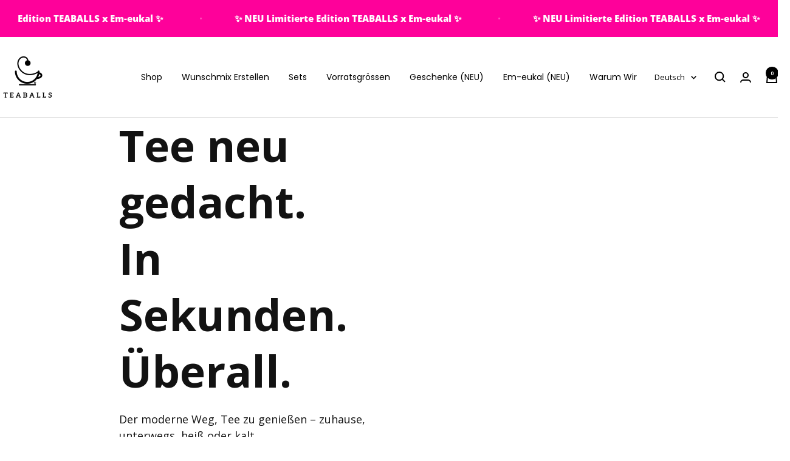

--- FILE ---
content_type: text/css
request_url: https://www.teaballs.eu/cdn/shop/t/35/assets/custom-dp.css?v=149215033369036392541759144568
body_size: -460
content:
h3{font-size:21.7px}h2{font-size:22.63pxpx;line-height:22px}.h3{font-size:21.7px}.testimonials-slider__text{background:#ffcba4}.footer__small-text{display:none}.wsg-proxy-container{margin-top:10%!important}.drawer__contents{margin-top:2rem}.breadcrumb{display:none}.h1.appear-delay-1{font-size:21.7px}.subheading{margin-bottom:2%}.site-header--heading-style .site-nav__link:hover{background-color:#fed6b4;transition:0.3s}.centered{display:flex;justify-content:center;align-items:center;flex-direction:column;max-width:1000px}

--- FILE ---
content_type: text/css
request_url: https://www.teaballs.eu/cdn/shop/t/35/assets/custom-dp.css?v=149215033369036392541759144568
body_size: -339
content:
h3{font-size:21.7px}h2{font-size:22.63pxpx;line-height:22px}.h3{font-size:21.7px}.testimonials-slider__text{background:#ffcba4}.footer__small-text{display:none}.wsg-proxy-container{margin-top:10%!important}.drawer__contents{margin-top:2rem}.breadcrumb{display:none}.h1.appear-delay-1{font-size:21.7px}.subheading{margin-bottom:2%}.site-header--heading-style .site-nav__link:hover{background-color:#fed6b4;transition:0.3s}.centered{display:flex;justify-content:center;align-items:center;flex-direction:column;max-width:1000px}

--- FILE ---
content_type: text/javascript
request_url: https://widgets.trustedshops.com/js/XD80FE88E0CBA3BC1B0B6A9E143868992.js
body_size: 1551
content:
((e,t)=>{const r={shopInfo:{tsId:"XD80FE88E0CBA3BC1B0B6A9E143868992",name:"TEABALLS GmbH",url:"www.teaballs.eu",language:"de",targetMarket:"DEU",ratingVariant:"WIDGET",eTrustedIds:{accountId:"acc-15643740-d13b-41ff-af63-cf13982a9463",channelId:"chl-4eb51519-91b8-4576-ab68-01a5ccb07c57"},buyerProtection:{certificateType:"CLASSIC",certificateState:"DISABLED",mainProtectionCurrency:"EUR",classicProtectionAmount:100,maxProtectionDuration:30,plusProtectionAmount:2e4,basicProtectionAmount:100,firstCertified:"2022-10-18 00:00:00"},reviewSystem:{rating:{averageRating:4.57,averageRatingCount:193,overallRatingCount:1888,distribution:{oneStar:9,twoStars:3,threeStars:9,fourStars:20,fiveStars:152}},reviews:[{average:4,buyerStatement:"Geschmack versus Nachhaltigkeit? Lecker im Geschmack, auch sehr gut dosierter. Würde es begrüßen, die Flaschen wieder auffüllen zu können, daher einen Stern weniger als eigentlich verdient.",rawChangeDate:"2025-04-22T07:08:16.000Z",changeDate:"22.4.2025"},{average:5,buyerStatement:"Der Geschmack ist gut, 2+, ich habe vier verschiedene Sachen probiert. Die Tabs lösen sich sehr schnell auf und ich werde bestimmt noch mehr bestellen und ausprobieren. Verbesserung gäbe es am Verschluß, der ist dem Niveau des Produktes nicht angemessen!!!",rawChangeDate:"2025-04-21T10:03:23.000Z",changeDate:"21.4.2025"},{average:5,buyerStatement:"Schnelle Lieferung. \nSehr gutes Produkt.",rawChangeDate:"2025-04-21T09:14:21.000Z",changeDate:"21.4.2025"}]},features:["SHOP_CONSUMER_MEMBERSHIP","GUARANTEE_RECOG_CLASSIC_INTEGRATION","MARS_REVIEWS","MARS_EVENTS","DISABLE_REVIEWREQUEST_SENDING","MARS_QUESTIONNAIRE","MARS_PUBLIC_QUESTIONNAIRE"],consentManagementType:"OFF",urls:{profileUrl:"https://www.trustedshops.de/bewertung/info_XD80FE88E0CBA3BC1B0B6A9E143868992.html",profileUrlLegalSection:"https://www.trustedshops.de/bewertung/info_XD80FE88E0CBA3BC1B0B6A9E143868992.html#legal-info",reviewLegalUrl:"https://help.etrusted.com/hc/de/articles/23970864566162"},contractStartDate:"2021-12-09 00:00:00",shopkeeper:{name:"Teaballs GmbH",street:"Goethestraße 11",country:"DE",city:"Gründau",zip:"63584"},displayVariant:"reviews-only",variant:"reviews-only",twoLetterCountryCode:"DE"},"process.env":{STAGE:"prod"},externalConfig:{trustbadgeScriptUrl:"https://widgets.trustedshops.com/assets/trustbadge.js",cdnDomain:"widgets.trustedshops.com"},elementIdSuffix:"-98e3dadd90eb493088abdc5597a70810",buildTimestamp:"2026-01-18T05:37:01.132Z",buildStage:"prod"},a=r=>{const{trustbadgeScriptUrl:a}=r.externalConfig;let n=t.querySelector(`script[src="${a}"]`);n&&t.body.removeChild(n),n=t.createElement("script"),n.src=a,n.charset="utf-8",n.setAttribute("data-type","trustbadge-business-logic"),n.onerror=()=>{throw new Error(`The Trustbadge script could not be loaded from ${a}. Have you maybe selected an invalid TSID?`)},n.onload=()=>{e.trustbadge?.load(r)},t.body.appendChild(n)};"complete"===t.readyState?a(r):e.addEventListener("load",(()=>{a(r)}))})(window,document);

--- FILE ---
content_type: application/javascript; charset=utf-8
request_url: https://www.teaballs.eu/apps/awin/58031.js
body_size: 15198
content:
var AWIN=AWIN||{};AWIN.Tracking=AWIN.Tracking||{},AWIN.Tracking.metadata={},AWIN.sProtocol="https://",AWIN.iScriptCount=0,AWIN.Tracking.device9Url="https://the.sciencebehindecommerce.com/d9core",AWIN.Tracking.flags={allowNewAWCCookie:!0,allowNewGCLIDCookie:!0,allowNewGBRAIDCookie:!0,allowNewWBRAIDCookie:!0},AWIN.Tracking.setFlag=function(e,r){AWIN.Tracking.flags[e]=r},AWIN.Tracking.getFlag=function(e){return AWIN.Tracking.flags[e]},AWIN.Tracking.googleIdentifiers=["gclid","gbraid","wbraid"],AWIN.tldDomains=["com","org","edu","gov","uk","net","ca","de","jp","fr","au","us","ru","ch","it","nl","se","no","es","mil","gw","ax","wf","yt","sj","mobi","eh","mh","bv","ap","cat","kp","iq","um","arpa","pm","gb","cs","td","so","aero","biz","coop","info","jobs","museum","name","pro","travel","ac","ad","ae","af","ag","ai","al","am","an","ao","aq","ar","as","at","aw","az","ba","bb","bd","be","bf","bg","bh","bi","bj","bm","bn","bo","br","bs","bt","bw","by","bz","cc","cd","cf","cg","ci","ck","cl","cm","cn","co","cr","cu","cv","cx","cy","cz","dj","dk","dm","do","dz","ec","ee","eg","er","et","eu","fi","fj","fk","fm","fo","ga","gd","ge","gf","gg","gh","gi","gl","gm","gn","gp","gq","gr","gs","gt","gu","gy","hk","hm","hn","hr","ht","hu","id","ie","il","im","in","io","ir","is","je","jm","jo","ke","kg","kh","ki","km","kn","kr","kw","ky","kz","la","lb","lc","li","lk","lr","ls","lt","lu","lv","ly","ma","mc","md","mg","mk","ml","mm","mn","mo","mp","mq","mr","ms","mt","mu","mv","mw","mx","my","mz","na","nc","ne","nf","ng","ni","np","nr","nu","nz","om","pa","pe","pf","pg","ph","pk","pl","pn","pr","ps","pt","pw","py","qa","re","ro","rw","sa","sb","sc","sd","sg","sh","si","sk","sl","sm","sn","sr","st","sv","sy","sz","tc","tf","tg","th","tj","tk","tl","tm","tn","to","tp","tr","tt","tv","tw","tz","ua","ug","uy","uz","va","vc","ve","vg","vi","vn","vu","ws","ye","yu","za","zm","zw","app"],AWIN.twoPartsTldDomains=["co.bb","co.ck","co.cr","co.in","co.id","co.il","co.jp","co.nz","co.za","co.kr","co.th","co.uk","org.uk","net.uk","com.pl","biz.pl","net.pl","com.cl","com.pe","com.ar","com.au","com.br","com.tr","com.mx"],AWIN.Tracking.fingerprinting=function(e){if(!document.getElementById("d9tag")){var r=AWIN.Tracking.getQueryVarValue("mtfp",document.location.search.substring(1));if(AWIN.Tracking.device9&&"no"!=r){window.D9v=e;var n=document.createElement("script");n.type="text/javascript",n.id="d9tag",n.async=!0,n.src=AWIN.Tracking.device9Url;var a=document.getElementsByTagName("script")[0];a.parentNode.insertBefore(n,a)}}},AWIN.Tracking.digestClickId=function(e){if(!/\d+_\d+_.+/.test(e))return!1;var r=e.split("_"),n={};return n.sName="_aw_m_"+r[0],n.sContents=e,n},AWIN.Tracking.getQueryVarValue=function(e,r){for(var n=r.split("&"),a=0;a<n.length;a++){var t=n[a].split("=");if(e.toLowerCase()==t[0].toLowerCase())return t[1]}},AWIN.Tracking.getAnchorValue=function(e){try{var r=document.location.hash.substring(1);if(r)return aid=r.match(e),aid?aid.toString().substr(4):null}catch(e){return null}},AWIN.Tracking.buildQueryString=function(e){var r=[];for(var n in e)e.hasOwnProperty(n)&&r.push(n+"="+encodeURIComponent(e[n]));return r.join("&")},AWIN.Tracking._getDomain=function(){return location.hostname},AWIN.Tracking._getCookieDomain=function(){if(void 0!==AWIN.Tracking.cookieDomain)return AWIN.Tracking.cookieDomain;var e=AWIN.Tracking._getDomain();if(e.split(".").length<3)return"."+e;var r=e.split(".").slice(-2).join(".");if(AWIN.twoPartsTldDomains.indexOf(r)>=0)return"."+e.split(".").slice(-3).join(".");var n=e.split(".").pop();return AWIN.tldDomains.indexOf(n)>=0?"."+e.split(".").slice(-2).join("."):"www."==e.substr(0,4)?e.substr(3):"."+e},AWIN.Tracking._extractStandardAWCParameter=function(e){for(var r,n=/[\?&]awc=(\d+_(\d+)_[0-9a-f]+)/gi,a=0,t=!1;r=n.exec(e);)a<r[2]&&(a=r[2],t=r[1]);return t||!1},AWIN.Tracking._getAWCValueOldImplementation=function(){try{for(var e,r=AWIN.Tracking._getBrowserSearchBarUrl(),n=/[\?&]awc=(\d+_(\d+)_[0-9a-f]+)/gi,a=0,t=!1;e=n.exec(r);)a<e[2]&&(a=e[2],t=e[1]);if(t)return t;try{r=(r=(r=(r=(r=(r=decodeURIComponent(decodeURIComponent(r))).replace(/\\u003[Dd]/g,"=")).replace(/\\u0026/g,"&")).replace(/\\u003[Ff]/g,"?")).replace(/;/g,"&")).replace(/awc\[\d*\]/g,"awc")}catch(e){return AWIN.Tracking.getAnchorValue(/awc=[0-9a-z_]+/i)}if(!t&&r!==AWIN.Tracking._getBrowserSearchBarUrl())for(;e=n.exec(r);)a<e[2]&&(a=e[2],t=e[1]);return t||AWIN.Tracking.getAnchorValue(/awc=[0-9a-z_]+/i)}catch(e){return AWIN.Tracking.getAnchorValue(/awc=[0-9a-z_]+/i)}},AWIN.Tracking._getAWCValue=function(e){try{void 0===e&&(e=!1);var r,n=AWIN.Tracking._getBrowserSearchBarUrl(),a=/[\?&]awc=[^&=]*?(\d{1,6}_(\d{10})_[0-9a-f]+)(?:[^&=]*)/gi,t=/\d{1,6}_(\d{10})_[0-9a-f]{32}/g,i=0,c=!1;if(c=AWIN.Tracking._extractStandardAWCParameter(n))return c;try{n=decodeURIComponent(decodeURIComponent(n))}catch(e){}for(n=(n=(n=(n=(n=(n=n.replace(/\\u003[Dd]/g,"=")).replace(/\\u0026/g,"&")).replace(/\\u003[Ff]/g,"?")).replace(/;/g,"&")).replace(/awc\[\d*\]/g,"awc")).replace(/\\_/g,"_");r=a.exec(n);)i<r[2]&&(i=r[2],c=r[1]);if(c)return c;if(!e)for(;r=t.exec(n);)i<r[1]&&(i=r[1],c=r[0]);return c||AWIN.Tracking.getAnchorValue(/awc=[0-9a-z_]+/i)}catch(e){return AWIN.Tracking.getAnchorValue(/awc=[0-9a-z_]+/i)}},AWIN.Tracking._getBrowserSearchBarUrl=function(){return document.location.search},AWIN.Tracking.getQueryParameterDelimiter=function(e){return-1===e.indexOf("?")?"?":"&"},AWIN.Tracking._getATPValue=function(){var e=AWIN.Tracking.getQueryVarValue("atp",document.location.search.substring(1));return e?parseInt(e):AWIN.Tracking.getAnchorValue(/atp=[0-9]+/i)?parseInt(parseanchorAtp):0},AWIN.Tracking.setCookie=function(e,r,n){var a=!1;if(AWIN.Tracking.Consent.getSnRegEx().test(e)?a=!0:AWIN.Tracking.Consent.getConsentIsRespected()&&!AWIN.Tracking.Consent.getConsent()||(a=!0),a){var t=new Date;t.setTime(t.getTime()+31536e6),n&&t.setTime(1e3*n);var i="; expires="+t.toGMTString();if(document.cookie=e+"="+r+i+"; path=/;domain="+this._getCookieDomain(),AWIN.Tracking.StorageProvider)if(0===e.indexOf("_aw_m_")){var c=e.split("_aw_m_")[1];AWIN.Tracking.StorageProvider.setAWC(c,r)}else if(0===e.indexOf("_aw_sn_")){c=e.split("_aw_sn_")[1];AWIN.Tracking.StorageProvider.setSn(c,r)}}},AWIN.Tracking.setAWCCookie=function(e){void 0===e&&(e=AWIN.Tracking._getAWCValue());if(!/\d+_\d+_.+/.test(e))return!1;var r="_aw_m_"+e.split("_")[0];AWIN.Tracking.setCookie(r,e)},AWIN.Tracking.setIncentiveCookie=function(e){void 0===e&&(e=AWIN.Tracking._getAWCValue());if(!/\d+_\d+_.+/.test(e))return!1;var r="_aw_sn_"+e.split("_")[0];AWIN.Tracking.setCookie(r,e)},AWIN.Tracking.setAidCookie=function(){var e=AWIN.Tracking.getQueryVarValue("xid",document.location.search.substring(1));e||(e=AWIN.Tracking.getAnchorValue(/xid=\d+/)),e&&AWIN.Tracking.setCookie("_aw_xid",e)},AWIN.Tracking.getAffiliateId=function(){return AWIN.Tracking.getCookiesAsString(/_aw_xid/)},AWIN.Tracking.getSaleChannel=function(){return void 0!==AWIN.Tracking.Sale.channel?AWIN.Tracking.Sale.channel:""},AWIN.Tracking.cookiesWereSpecifiedByMerchant=function(){if(AWIN.Tracking.Sale&&AWIN.Tracking.Sale.click){if(/\d+_\d+_.+/.test(AWIN.Tracking.Sale.click))return!0}return!1},AWIN.Tracking.getCookiesAsString=function(e){var r,n="",a=!AWIN.Tracking.Consent.getConsentIsRespected()||AWIN.Tracking.Consent.getConsent(),t=!1;if(e||(e=/_aw_m_\d+/,r=AWIN.Tracking.Consent.getSnRegEx(),t=!0),t||a){for(var i=[],c=document.cookie.split(";"),o=0;o<c.length;o++){var g=c[o].split("=");e.test(g[0])?a&&i.push(g[1]):t&&r.test(g[0])&&(i.push(g[1]),AWIN.Tracking.Consent.setIsSnCookieAvailable())}i.length>0&&(n=i.toString().replace(" ",""))}return n},AWIN.Tracking.getCookiesAsStringEscaped=function(e){return escape(AWIN.Tracking.getCookiesAsString(e))},AWIN.Tracking.getScriptAppendNode=function(){var e=["body","head","html"];for(var r in e)if(document.getElementsByTagName(e[r])[0])return document.getElementsByTagName(e[r])[0]},AWIN.Tracking.frameAppend=function(e,r){document.getElementsByTagName("body")[0]&&AWIN.Tracking.Consent.getGdprAppends(r,AWIN.Tracking.getQueryParameterDelimiter(e),(function(r){e+=r;var n=document.createElement("iframe");n.src=e,AWIN.Tracking.hideElement(n),document.getElementsByTagName("body")[0].appendChild(n)}))},AWIN.Tracking.pixelAppend=function(e,r){document.getElementsByTagName("body")[0]&&AWIN.Tracking.Consent.getGdprAppends(r,AWIN.Tracking.getQueryParameterDelimiter(e),(function(r){e+=r;var n=document.createElement("img");n.src=e,AWIN.Tracking.hideElement(n),document.getElementsByTagName("body")[0].appendChild(n)}))},AWIN.Tracking.scriptAppend=function(e,r,n,a,t){if(!e||!r){var i=document.createElement("script");if(i.type="text/javascript",i.id="_aw_script_"+AWIN.iScriptCount++,e?i.src=e:r&&(i.text=r),a)for(var c in a)i.setAttribute(c,a[c]);n&&("function"!=typeof n&&AWIN.Tracking.sendDebugEvent({severity:"warning",source:{app:"AMT",category:"scriptAppend"},body:{message:"onLoadCallback is not a function.",url:e||"inline script",advertiserId:AWIN.Tracking.iMerchantId}}),i.onreadystatechange=function(){"complete"!=i.readyState&&"loaded"!=i.readyState||n()},i.onload=n),e?AWIN.Tracking.Consent.getGdprAppends(t,AWIN.Tracking.getQueryParameterDelimiter(i.src),(function(e){i.src+=e,AWIN.Tracking.getScriptAppendNode().appendChild(i)})):AWIN.Tracking.getScriptAppendNode().appendChild(i)}},AWIN.Tracking.saleSubmit=function(){if(AWIN.Tracking.iMerchantId<1)return!1;AWIN.Tracking.Sale.currency=void 0!==AWIN.Tracking.Sale.currency?AWIN.Tracking.Sale.currency:"",AWIN.Tracking.Sale.test=void 0!==AWIN.Tracking.Sale.test?AWIN.Tracking.Sale.test:"0",AWIN.Tracking.Sale.voucher=void 0!==AWIN.Tracking.Sale.voucher?AWIN.Tracking.Sale.voucher:"",AWIN.Tracking.scriptAppend(AWIN.Tracking.buildSaleUrl("js")),AWIN.Tracking.BasketImage=new Image(1,1),AWIN.Tracking.BasketImage.src=AWIN.Tracking.buildSaleUrl("ia"),AWIN.Tracking.cookiesWereSpecifiedByMerchant()||(AWIN.enhancedTracking&&1==AWIN.enhancedTracking&&1!=AWIN.Tracking.Sale.pvOnly&&AWIN.Tracking.embedIframe("get"),AWIN.Tracking.fingerprinting({AdvID:"1062",OrderID:AWIN.Tracking.Sale.orderRef,OrderTotal:AWIN.Tracking.Sale.amount,SiteID:AWIN.Tracking.iMerchantId,TAG:2}))},AWIN.Tracking.basketSubmit=function(){var e=/^\s+|\s+$/g,r=document.getElementById("aw_basket").value.split("\n"),n=new Array;AWIN.Tracking.BasketImages=new Array;for(var a=0;a<r.length;a++){var t=r[a].replace(e,"");if(t.length>0){for(var i=t.split("|"),c="",o=0;o<i.length;o++){c+=i[o].replace(e,"").substring(0,255)+"|"}n[n.length]=encodeURIComponent(c.substring(0,c.length-1))}}for(a=0;a<n.length;a++)n[a].length>0&&(AWIN.Tracking.BasketImages[a]=new Image(1,1),AWIN.Tracking.BasketImages[a].src=AWIN.sProtocol+"www.awin1.com/basket.php?product_line="+n[a])},AWIN.Tracking.getBasketData=function(){var e=[];if(!document.getElementById("aw_basket"))return e;for(var r=document.getElementById("aw_basket").value.split("\n"),n=0;n<r.length;n++)if(r[n].length>0){var a=r[n].split("|");try{e.push({id:a[3].replace(/^\[|\]$/gi,""),name:a[4].replace(/^\[|\]$/gi,""),price:a[5].replace(/^\[|\]$/gi,""),quantity:a[6].replace(/^\[|\]$/gi,""),sku:a[7].replace(/^\[|\]$/gi,""),cg:a[8].replace(/^\[|\]$/gi,""),category:a[9].replace(/^\[|\]$/gi,"")})}catch(r){return e}}return e},AWIN.Tracking.hideElement=function(e){e&&("Microsoft Internet Explorer"==navigator.appName?(e.style.height=0,e.style.width=0,e.style.visibility="hidden",e.style.display="inherit",e.style.margin=0,e.style.border=0,e.style.padding=0):(e.style.setProperty("height","0","important"),e.style.setProperty("width","0","important"),e.style.setProperty("visibility","hidden","important"),e.style.setProperty("display","inherit","important"),e.style.setProperty("margin","0","important"),e.style.setProperty("border","0","important"),e.style.setProperty("padding","0","important")),"IFRAME"!=e.tagName&&"IMG"!=e.tagName||e.setAttribute("aria-hidden","true"))},AWIN.Tracking.embedIframe=function(e){if(!document.getElementById("AW_ALT")){if("set"==e){var r="https://www.awin1.com/alt.php?mid="+AWIN.Tracking.iMerchantId+"&sv="+AWIN.Tracking._getAWCValue(),n=parseInt(AWIN.Tracking._getATPValue());n>0&&(r=r+"|"+n)}else{var a=AWIN.Tracking.buildSaleUrl("et");r="https://www.awin1.com/alt.php?mid="+AWIN.Tracking.iMerchantId+"&gv=2&l="+escape(a)}var t=document.getElementsByTagName("body");if(t.length>0){var i=document.createElement("iframe");i.setAttribute("aria-hidden","true"),i.src=r,i.height="0",i.width="0",i.id="AW_ALT",t[0].appendChild(i);var c=document.getElementById("AW_ALT");AWIN.Tracking.hideElement(c)}}},AWIN.Tracking.buildSaleUrl=function(e){var r="js"==e?"js":"php",n="",a="",t="";if("fc"!=e&&"et"!=e){n="&cks="+AWIN.Tracking.sCookiesString,AWIN.Tracking.awcStorages&&(a="&awc_st="+escape(AWIN.Tracking.awcStorages));var i=parseInt(AWIN.Tracking.getCookiesAsString(/_aw_atp/));i>0&&(t="&atp="+i)}var c=encodeURIComponent(window.location.href);"fc"==e&&(c=encodeURIComponent(c));var o="";1==AWIN.Tracking.Sale.pvOnly&&(o="&pv=1");var g=AWIN.sProtocol+"www.awin1.com/sread."+r+"?a="+AWIN.Tracking.iMerchantId+"&b="+AWIN.Tracking.Sale.amount+"&cr="+AWIN.Tracking.Sale.currency+"&c="+AWIN.Tracking.Sale.orderRef+"&d="+AWIN.Tracking.Sale.parts+"&vc="+AWIN.Tracking.Sale.voucher+"&t="+AWIN.Tracking.Sale.test+"&ch="+AWIN.Tracking.getSaleChannel()+n+AWIN.SaleQueryStringBuilder.getQueryString()+"&l="+c+"&tv=2"+o+t+"&tt="+e+a;return AWIN.Tracking.Sale.custom&&AWIN.Tracking.Sale.custom instanceof Array&&(g+=AWIN.Tracking.getDynamicParametersAsQueryString("p",AWIN.Tracking.Sale.custom)),AWIN.Tracking.Sale.customerAcquisition&&(g=g+"&customeracquisition="+AWIN.Tracking.Sale.customerAcquisition),AWIN.Tracking.Sale.servicePartnerIds&&AWIN.Tracking.Sale.servicePartnerIds instanceof Array&&(g+=AWIN.Tracking.getDynamicParametersAsQueryString("spa",AWIN.Tracking.Sale.servicePartnerIds)),AWIN.Tracking.Sale.servicePartnerReferences&&AWIN.Tracking.Sale.servicePartnerReferences instanceof Array&&(g+=AWIN.Tracking.getDynamicParametersAsQueryString("sparef",AWIN.Tracking.Sale.servicePartnerReferences)),AWIN.Tracking.Consent.getConsentIsRespected()&&(g+=AWIN.Tracking.Consent.getGdprQuery()),AWIN.Tracking.Consent.getIsSnCookieAvailable()&&(g+="&sn=1"),AWIN.Tracking.metadata.cookieRecoveredFromQueryString&&(g+="&cks_recovered=true"),g},AWIN.Tracking.getDynamicParametersAsQueryString=function(e,r){for(var n="",a=0;a<r.length;a++){n=n+"&"+(e+(a+1))+"="+r[a]}return n},AWIN.Tracking.fetchZxParam=function(e){var r=window["zx_"+e],n=AWIN.Tracking.getQueryVarValue("zx_"+e,document.location.search.substring(1)),a=AWIN.Tracking.getXPath('//*[@id="zx_'+e+'"]').next();if(null!==a){r=null;var t=a.innerHTML}var i=AWIN.Tracking.getXPath('//META[@name="zx:'+e+'"]').next();if(null!==i)var c=i.getAttribute("content");return r||c||t||n},AWIN.Tracking.getXPath=function(e){return document.evaluate?{list:document.evaluate(e,document,null,XPathResult.ANY_TYPE,null),next:function(){return this.list.iterateNext()}}:{next:function(){return null}}},AWIN.Tracking.runAWCAnalyticsCheck=function(){try{var e=AWIN.Tracking._getBrowserSearchBarUrl(),r=AWIN.Tracking._getAWCValue(),n=AWIN.Tracking._getAWCValueOldImplementation(),a=AWIN.Tracking.iMerchantId;if(!r&&a){var t=new RegExp("("+a+"_\\d+_[0-9a-f]+)","gi").exec(e);e&&t&&t.length>0&&AWIN.Tracking.sendDebugEvent({severity:"warning",source:{app:"AMT",category:"awc"},body:{message:"AWC with correct format found in URL but not extracted",queryString:e,awc:t[0],advertiserId:a}},void 0,!0)}!n&&r&&AWIN.Tracking.sendDebugEvent({severity:"warning",source:{app:"AMT",category:"awc"},body:{message:"AWC recovered with new function version",queryString:e,awc:r,advertiserId:a}},void 0,!0)}catch(e){}},AWIN.Tracking.runCount=0,AWIN.Tracking.run=function(e){AWIN.Tracking.runCount++,AWIN.Tracking.cookiesWereSpecifiedByMerchant()?AWIN.Tracking.sCookiesString=escape(AWIN.Tracking.Sale.click):AWIN.Tracking.sCookiesString=void 0===e?escape(AWIN.Tracking.getCookiesAsString()):escape(e);var r=AWIN.Tracking.sCookiesString&&AWIN.Tracking.sCookiesString.length>0,n=AWIN.Tracking._getAWCValue(r),a=void 0;try{n?(AWIN.Tracking.Consent.getSnParameter()?AWIN.Tracking.getFlag("allowNewAWCCookie")&&AWIN.Tracking.setIncentiveCookie(n):(AWIN.Tracking.getFlag("allowNewAWCCookie")&&AWIN.Tracking.setAWCCookie(n),AWIN.Tracking._getATPValue()>0&&AWIN.Tracking.setCookie("_aw_atp",AWIN.Tracking._getATPValue())),AWIN.Tracking.Consent.getConsentIsRespected()&&!AWIN.Tracking.Consent.getConsent()||(AWIN.enhancedTracking&&1==AWIN.enhancedTracking&&AWIN.Tracking.embedIframe("set"),AWIN.Tracking.fingerprinting({CampID:"3055",CCampID:AWIN.Tracking.iMerchantId,ImpID:n,TAG:1}))):(a=AWIN.Tracking.Google.handleIdentifiers())||AWIN.Tracking.refreshAWCookies()}catch(e){AWIN.Tracking.sendDebugEvent({severity:"error",source:{app:"AMT",category:"cookies_extraction"},body:{message:"Error in run function while extracting cookies from query string parameter",queryStringParam:AWIN.Tracking._getBrowserSearchBarUrl()}},e)}AWIN.Tracking.Sale&&(AWIN.Tracking.sCookiesString||!n&&!a||(AWIN.Tracking.sCookiesString=n||a,AWIN.Tracking.metadata.cookieRecoveredFromQueryString=!0),AWIN.Tracking.Consent.getConsentIsRespected()&&!AWIN.Tracking.Consent.getHasResult()||(AWIN.Tracking.saleSubmit(),document.getElementById("aw_basket")&&AWIN.Tracking.basketSubmit())),AWIN.Tracking.setAidCookie()},AWIN.Tracking.getAWCookies=function(){for(var e=/_aw_m_\d+/,r=/\d+_\d+_.+/,n=[],a=!AWIN.Tracking.Consent.getConsentIsRespected()||AWIN.Tracking.Consent.getConsent(),t=document.cookie.split(";"),i=0;i<t.length;i++){var c=t[i].split("=");e.test(c[0])?a&&r.test(c[1])&&n.push(c):AWIN.Tracking.Consent.getSnRegEx().test(c[0])&&r.test(c[1])&&n.push(c)}return n},AWIN.Tracking.refreshAWCookies=function(){for(var e=AWIN.Tracking.getAWCookies(),r=0;r<e.length;r++){var n=e[r][0],a=e[r][1];AWIN.Tracking.setCookie(n,a,1);var t=a.split("_"),i=31536e3+parseInt(t[1]);AWIN.Tracking.setCookie(n,a,i)}},"function"!=typeof window.CustomEvent?window.AwinCustomEvent=function(e,r){r=r||{bubbles:!1,cancelable:!1,detail:void 0};var n=document.createEvent("CustomEvent");return n.initCustomEvent(e,r.bubbles,r.cancelable,r.detail),n}:window.AwinCustomEvent=window.CustomEvent,AWIN.Tracking.Consent={},function(e){var r,n=!1,a=!1,t=!1,i=!1,c=/_aw_sn_\d+/;function o(e){return"string"==typeof e?"true"===e.toLowerCase()||"false"===e.toLowerCase()||"1"===e||"0"===e:1==e||0==e}function g(e){if("string"==typeof e){if("true"===e.toLowerCase()||"1"===e)return!0;if("false"===e.toLowerCase()||"0"===e)return!1}else if(1==e||0==e)return 1==e;return!0}e.checkForSnParameter=function(){var r=AWIN.Tracking.getQueryVarValue("sn",document.location.search.substring(1));r&&e.setSnParameter(parseInt(r))},e.getGdprQuery=function(){return void 0!==AWIN.Tracking.AdvertiserConsent?o(AWIN.Tracking.AdvertiserConsent)?e.getConsent()?"&cons=1":"&cons=0":"&cons=":""},e.getConsent=function(){return void 0!==AWIN.Tracking.AdvertiserConsent?g(AWIN.Tracking.AdvertiserConsent):a},e.getHasResult=function(){return void 0!==AWIN.Tracking.AdvertiserConsent||t},e.setConsentPluginIsUsed=function(e){n=e},e.getConsentIsRespected=function(){return void 0!==AWIN.Tracking.AdvertiserConsent||n},e.setGdprQueryAdditionFunction=function(r){void 0===AWIN.Tracking.AdvertiserConsent&&(e.getGdprQuery=r)},e.setConsent=function(e){a=e,t=!0},e.setAdvertiserConsentStatus=function(e){if(void 0!==AWIN.Tracking.AdvertiserConsent){o(e)||console.error('setAdvertiserConsentStatus was called with an unsupported value. Argument must have one of the following values: 1, 0, true, false, "true" and "false"'),AWIN.Tracking.AdvertiserConsent=e,t=!0;var r=new AwinCustomEvent("AdvertiserConsentChanged",{detail:{consent:g(AWIN.Tracking.AdvertiserConsent)}});document.dispatchEvent(r),AWIN.Tracking.StorageProvider?AWIN.Tracking.StorageProvider.get(AWIN.Tracking.getCookiesAsString(),AWIN.Tracking.run):AWIN.Tracking.run()}},e.setSnParameter=function(e){r=e},e.setIsSnCookieAvailable=function(){i=!0},e.getSnParameter=function(){return!!r},e.getIsSnCookieAvailable=function(){return i},e.getSnRegEx=function(){return c},e.getGdprAppends=function(e,r,n){if(e){var a=r+"gdpr=${GDPR}&gdpr_consent=${GDPR_CONSENT_"+e+"}";if("function"==typeof __tcfapi)try{__tcfapi("getTCData",2,(function(e,t){var i=r;if(e&&t&&void 0!==e.gdprApplies)return e.gdprApplies?i+="gdpr=1":i+="gdpr=0",i+="&gdpr_consent="+e.tcString,void n(i);n(a)}),[e])}catch(e){n(a)}else n(a)}else n("")},e.checkForSnParameter()}(AWIN.Tracking.Consent),AWIN.Tracking.Google={},function(e){e.buildGoogleIdentifierCookie=function(e,r,n){return e+"_"+n+"_"+r},e.getAdvIdFromAWaidParam=function(){var e=/[\?&]awaid=(\d+)/gi.exec(AWIN.Tracking._getBrowserSearchBarUrl()),r=null;return e&&(r=e[1]),r},e.getIdentifierFromUrl=function(e){var r=new RegExp("[\\?&]"+e+"=([0-9a-zA-Z_\\-]+)","gi").exec(AWIN.Tracking._getBrowserSearchBarUrl()),n=null;return r&&(n=r[1]),n},e.setIdentifierCookie=function(r,n,a){if(r&&n&&a){var t=e.buildGoogleIdentifierCookie(r,n,a);return AWIN.Tracking.setCookie("_aw_m_"+a,t),t}},e.handleIdentifiers=function(){var r=e.getAdvIdFromAWaidParam();if(r)for(var n=0;n<AWIN.Tracking.googleIdentifiers.length;n++){var a=AWIN.Tracking.googleIdentifiers[n],t=e.getIdentifierFromUrl(a);if(t&&AWIN.Tracking.getFlag("allowNew"+a.toUpperCase()+"Cookie"))return e.setIdentifierCookie(a,t,r)}}}(AWIN.Tracking.Google),AWIN.SandBoxGenerator=function(){var e=AWIN.Tracking.getAffiliateId(),r=AWIN.Tracking._getAWCValue();function n(n,a){var t={advertiser:{},plugin:{}};return function(n,a){n.plugin.publisherId=e,n.plugin.advertiserId=AWIN.Tracking.iMerchantId,n.plugin.protocol=AWIN.sProtocol,n.plugin.awc=r,n.advertiser.config=AWIN.Tracking[a]}(t,a),n.accessConfig.zxParams&&function(e,r){r.length>0&&(e.zxParams={});for(var n=0;n<r.length;n++)e.zxParams[r[n]]=AWIN.Tracking.fetchZxParam(r[n])}(t.plugin,n.accessConfig.zxParams),n.accessConfig.location&&(t.plugin.location=document.location),n.accessConfig.referrer&&(t.plugin.referrer=document.referrer),n.accessConfig.sale&&(t.plugin.sale=AWIN.Tracking.Sale),n.accessConfig.basket&&(t.plugin.basket=AWIN.Tracking.getBasketData()),t}return{generate:function(e,r){var a="<body><script>var AWIN = AWIN || {};AWIN.Tracking = AWIN.Tracking || {};AWIN.payload = "+JSON.stringify(n(AWIN.Tracking[r],r))+';AWIN.pluginName = "'+r+'";<\/script><script>'+unescape("var%20AWIN%20%3D%20AWIN%20%7C%7C%20%7B%7D%3B%0AAWIN.iScriptCount%20%3D%200%3B%0A%0AAWIN.Tracking%20%3D%20%28function%20%28pluginName%2C%20payload%29%20%7B%0A%09var%20fetchZxParam%20%3D%20function%20%28name%29%20%7B%0A%09%09return%20payload.plugin.zxParams%5Bname%5D%20%7C%7C%20null%3B%0A%09%7D%3B%0A%09var%20scriptAppend%20%3D%20function%20%28sScriptSrc%2C%20sScriptContent%2C%20onLoadCallback%2C%20oScriptTagParams%2C%20tcfVendorId%29%20%7B%0A%09%09//%20only%20one%20of%20the%20two%20can%20be%20set%0A%09%09if%20%28sScriptSrc%20%26%26%20sScriptContent%29%20%7B%0A%09%09%09return%20false%3B%0A%09%09%7D%0A%0A%09%09//%20create%20script%20node%0A%09%09var%20scriptNode%20%3D%20document.createElement%28%27script%27%29%3B%0A%09%09scriptNode.type%20%3D%20%27text/javascript%27%3B%0A%09%09scriptNode.id%20%3D%20%27_aw_script_%27%20+%20AWIN.iScriptCount++%3B%0A%0A%09%09//%20only%20add%20if%20param%20was%20passed%0A%09%09if%20%28sScriptSrc%29%20%7B%0A%09%09%09scriptNode.src%20%3D%20sScriptSrc%3B%0A%09%09%7D%20else%20if%20%28sScriptContent%29%20%7B%0A%09%09%09scriptNode.text%20%3D%20sScriptContent%3B%0A%09%09%7D%0A%0A%09%09//%20set%20optional%20parameters%0A%09%09if%20%28oScriptTagParams%29%20%7B%0A%09%09%09for%20%28var%20name%20in%20oScriptTagParams%29%20%7B%0A%09%09%09%09scriptNode%5Bname%5D%20%3D%20oScriptTagParams%5Bname%5D%3B%0A%09%09%09%7D%0A%09%09%7D%0A%0A%09%09//%20attach%20an%20event%20handler%0A%09%09if%20%28onLoadCallback%29%20%7B%0A%09%09%09//%20send%20Debug%20EVent%20when%20onLoadCallback%20is%20not%20a%20function.%20TODO%20This%20is%20temporary%20change%2C%20should%20be%20removed%20after%20analysis%0A%09%09%09if%20%28typeof%20onLoadCallback%20%21%3D%3D%20%27function%27%29%20%7B%0A%09%09%09%09AWIN.Tracking.sendDebugEvent%28%7B%0A%09%09%09%09%09severity%3A%20%27warning%27%2C%0A%09%09%09%09%09source%3A%20%7B%20app%3A%20%27AMT%27%2C%20category%3A%20%27scriptAppend%27%20%7D%2C%0A%09%09%09%09%09body%3A%20%7B%0A%09%09%09%09%09%09message%3A%20%27onLoadCallback%20is%20not%20a%20function%20in%20mastertag-sb.%27%2C%0A%09%09%09%09%09%09url%3A%20sScriptSrc%20%7C%7C%20%27inline%20script%27%2C%0A%09%09%09%09%09%09advertiserId%3A%20AWIN.Tracking.iMerchantId%2C%0A%09%09%09%09%09%7D%2C%0A%09%09%09%09%7D%29%3B%0A%09%09%09%7D%0A%0A%09%09%09//%20for%20IE%0A%09%09%09scriptNode.onreadystatechange%20%3D%20function%20%28%29%20%7B%0A%09%09%09%09if%20%28scriptNode.readyState%20%3D%3D%20%27complete%27%20%7C%7C%20scriptNode.readyState%20%3D%3D%20%27loaded%27%29%20%7B%0A%09%09%09%09%09onLoadCallback%28%29%3B%0A%09%09%09%09%7D%0A%09%09%09%7D%3B%0A%0A%09%09%09//%20for%20everything%20elses%0A%09%09%09scriptNode.onload%20%3D%20onLoadCallback%3B%0A%09%09%7D%0A%0A%09%09//%20append%20node%0A%09%09if%20%28sScriptSrc%29%20%7B%0A%09%09%09AWIN.Tracking.Consent.getGdprAppends%28%0A%09%09%09%09tcfVendorId%2C%0A%09%09%09%09AWIN.Tracking.getQueryParameterDelimiter%28scriptNode.src%29%2C%0A%09%09%09%09function%20%28gdprAppends%29%20%7B%0A%09%09%09%09%09scriptNode.src%20+%3D%20gdprAppends%3B%0A%09%09%09%09%09AWIN.Tracking.getScriptAppendNode%28%29.appendChild%28scriptNode%29%3B%0A%09%09%09%09%7D%0A%09%09%09%29%3B%0A%09%09%7D%20else%20%7B%0A%09%09%09AWIN.Tracking.getScriptAppendNode%28%29.appendChild%28scriptNode%29%3B%0A%09%09%7D%0A%0A%09%09return%20scriptNode%3B%0A%09%7D%3B%0A%09var%20frameAppend%20%3D%20function%20%28sFrameSrc%2C%20tcfVendorId%29%20%7B%0A%09%09if%20%28document.getElementsByTagName%28%27body%27%29%5B0%5D%29%20%7B%0A%09%09%09AWIN.Tracking.Consent.getGdprAppends%28%0A%09%09%09%09tcfVendorId%2C%0A%09%09%09%09AWIN.Tracking.getQueryParameterDelimiter%28sFrameSrc%29%2C%0A%09%09%09%09function%20%28gdprAppends%29%20%7B%0A%09%09%09%09%09sFrameSrc%20+%3D%20gdprAppends%3B%0A%0A%09%09%09%09%09var%20iframe%20%3D%20document.createElement%28%27iframe%27%29%3B%0A%09%09%09%09%09iframe.setAttribute%28%27aria-hidden%27%2C%20%27true%27%29%3B%0A%09%09%09%09%09iframe.src%20%3D%20sFrameSrc%3B%0A%09%09%09%09%09document.getElementsByTagName%28%27body%27%29%5B0%5D.appendChild%28iframe%29%3B%0A%09%09%09%09%09//%20AWIN.Tracking.hideElement%28iframe%29%3B%20//%20not%20needed%2C%20iframe%20is%20hidden%20already%0A%09%09%09%09%7D%0A%09%09%09%29%3B%0A%09%09%7D%0A%09%7D%3B%0A%09var%20pixelAppend%20%3D%20function%20%28sImageSrc%2C%20tcfVendorId%29%20%7B%0A%09%09if%20%28document.getElementsByTagName%28%27body%27%29%5B0%5D%29%20%7B%0A%09%09%09AWIN.Tracking.Consent.getGdprAppends%28%0A%09%09%09%09tcfVendorId%2C%0A%09%09%09%09AWIN.Tracking.getQueryParameterDelimiter%28sImageSrc%29%2C%0A%09%09%09%09function%20%28gdprAppends%29%20%7B%0A%09%09%09%09%09sImageSrc%20+%3D%20gdprAppends%3B%0A%0A%09%09%09%09%09var%20image%20%3D%20document.createElement%28%27img%27%29%3B%0A%09%09%09%09%09image.setAttribute%28%27aria-hidden%27%2C%20%27true%27%29%3B%0A%09%09%09%09%09image.src%20%3D%20sImageSrc%3B%0A%09%09%09%09%09document.getElementsByTagName%28%27body%27%29%5B0%5D.appendChild%28image%29%3B%0A%09%09%09%09%09//%20AWIN.Tracking.hideElement%28image%29%3B%20//%20not%20needed%2C%20iframe%20is%20hidden%20already%0A%09%09%09%09%7D%0A%09%09%09%29%3B%0A%09%09%7D%0A%09%7D%3B%0A%09var%20getQueryParameterDelimiter%20%3D%20function%20%28currentUrl%29%20%7B%0A%09%09return%20currentUrl.indexOf%28%27%3F%27%29%20%3D%3D%3D%20-1%20%3F%20%27%3F%27%20%3A%20%27%26%27%3B%0A%09%7D%3B%0A%09var%20buildQueryString%20%3D%20function%20%28params%29%20%7B%0A%09%09var%20bits%20%3D%20%5B%5D%3B%0A%09%09for%20%28var%20name%20in%20params%29%20%7B%0A%09%09%09if%20%28params.hasOwnProperty%28name%29%29%20%7B%0A%09%09%09%09bits.push%28name%20+%20%27%3D%27%20+%20encodeURIComponent%28params%5Bname%5D%29%29%3B%0A%09%09%09%7D%0A%09%09%7D%0A%09%09return%20bits.join%28%27%26%27%29%3B%0A%09%7D%3B%0A%09var%20getScriptAppendNode%20%3D%20function%20%28%29%20%7B%0A%09%09return%20document.body%3B%0A%09%7D%3B%0A%09var%20getBasketData%20%3D%20function%20%28%29%20%7B%0A%09%09return%20payload.plugin.basket%20%7C%7C%20%5B%5D%3B%0A%09%7D%3B%0A%09var%20getAffiliateId%20%3D%20function%20%28%29%20%7B%0A%09%09return%20payload.plugin.publisherId%3B%0A%09%7D%3B%0A%09var%20_getAWCValue%20%3D%20function%20%28%29%20%7B%0A%09%09return%20payload.plugin.awc%3B%0A%09%7D%3B%0A%0A%09var%20Consent%20%3D%20%7B%7D%3B%0A%0A%09%28function%20%28awinTrackingConsent%29%20%7B%0A%09%09//%20if%20we%20locate%20the%20CMP%20iframe%20we%20will%20reference%20it%20with%20this%0A%09%09var%20cmpFrame%3B%0A%0A%09%09%28function%20%28%29%20%7B%0A%09%09%09//%20start%20here%20at%20our%20window%0A%09%09%09var%20frame%20%3D%20window%3B%0A%0A%09%09%09//%20map%20of%20calls%0A%09%09%09var%20cmpCallbacks%20%3D%20%7B%7D%3B%0A%09%09%09while%20%28frame%29%20%7B%0A%09%09%09%09try%20%7B%0A%09%09%09%09%09/**%0A%09%09%09%09%09%20*%20throws%20a%20reference%20error%20if%20no%20frames%20exist%0A%09%09%09%09%09%20*/%0A%09%09%09%09%09if%20%28frame.frames%5B%27__tcfapiLocator%27%5D%29%20%7B%0A%09%09%09%09%09%09cmpFrame%20%3D%20frame%3B%0A%09%09%09%09%09%09break%3B%0A%09%09%09%09%09%7D%0A%09%09%09%09%7D%20catch%20%28ignore%29%20%7B%7D%0A%09%09%09%09if%20%28frame%20%3D%3D%3D%20window.top%29%20%7B%0A%09%09%09%09%09break%3B%0A%09%09%09%09%7D%0A%09%09%09%09frame%20%3D%20frame.parent%3B%0A%09%09%09%7D%0A%0A%09%09%09/**%0A%09%09%09%20*%20Set%20up%20a%20__tcfapi%20proxy%20method%20to%20do%20the%20postMessage%20and%20map%20the%20callback.%0A%09%09%09%20*%20From%20the%20caller%27s%20perspective%2C%20this%20function%20behaves%20identically%20to%20the%0A%09%09%09%20*%20CMP%20API%27s%20__tcfapi%20call%0A%09%09%09%20*/%0A%09%09%09window.__tcfapi%20%3D%20function%20%28cmd%2C%20version%2C%20callback%2C%20arg%29%20%7B%0A%09%09%09%09if%20%28%21cmpFrame%29%20%7B%0A%09%09%09%09%09callback%28%7B%20msg%3A%20%27CMP%20not%20found%27%20%7D%2C%20false%29%3B%0A%09%09%09%09%7D%20else%20%7B%0A%09%09%09%09%09var%20callId%20%3D%20Math.random%28%29%20+%20%27%27%3B%0A%09%09%09%09%09var%20msg%20%3D%20%7B%0A%09%09%09%09%09%09__tcfapiCall%3A%20%7B%0A%09%09%09%09%09%09%09command%3A%20cmd%2C%0A%09%09%09%09%09%09%09parameter%3A%20arg%2C%0A%09%09%09%09%09%09%09version%3A%20version%2C%0A%09%09%09%09%09%09%09callId%3A%20callId%2C%0A%09%09%09%09%09%09%7D%2C%0A%09%09%09%09%09%7D%3B%0A%0A%09%09%09%09%09/**%0A%09%09%09%09%09%20*%20map%20the%20callback%20for%20lookup%20on%20response%0A%09%09%09%09%09%20*/%0A%09%09%09%09%09cmpCallbacks%5BcallId%5D%20%3D%20callback%3B%0A%09%09%09%09%09cmpFrame.postMessage%28msg%2C%20%27*%27%29%3B%0A%09%09%09%09%7D%0A%09%09%09%7D%3B%0A%0A%09%09%09function%20postMessageHandler%28event%29%20%7B%0A%09%09%09%09/**%0A%09%09%09%09%20*%20when%20we%20get%20the%20return%20message%2C%20call%20the%20mapped%20callback%0A%09%09%09%09%20*/%0A%09%09%09%09var%20json%20%3D%20%7B%7D%3B%0A%0A%09%09%09%09try%20%7B%0A%09%09%09%09%09/**%0A%09%09%09%09%09%20*%20if%20this%20isn%27t%20valid%20JSON%20then%20this%20will%20throw%20an%20error%0A%09%09%09%09%09%20*/%0A%09%09%09%09%09json%20%3D%20typeof%20event.data%20%3D%3D%3D%20%27string%27%20%3F%20JSON.parse%28event.data%29%20%3A%20event.data%3B%0A%09%09%09%09%7D%20catch%20%28ignore%29%20%7B%7D%0A%0A%09%09%09%09var%20payload%20%3D%20json.__tcfapiReturn%3B%0A%09%09%09%09if%20%28payload%29%20%7B%0A%09%09%09%09%09/**%0A%09%09%09%09%09%20*%20messages%20we%20care%20about%20will%20have%20a%20payload%0A%09%09%09%09%09%20*/%0A%09%09%09%09%09if%20%28typeof%20cmpCallbacks%5Bpayload.callId%5D%20%3D%3D%3D%20%27function%27%29%20%7B%0A%09%09%09%09%09%09/**%0A%09%09%09%09%09%09%20*%20call%20the%20mapped%20callback%20and%20then%20remove%20the%20reference%0A%09%09%09%09%09%09%20*/%0A%0A%09%09%09%09%09%09cmpCallbacks%5Bpayload.callId%5D%28payload.returnValue%2C%20payload.success%29%3B%0A%09%09%09%09%09%09cmpCallbacks%5Bpayload.callId%5D%20%3D%20null%3B%0A%09%09%09%09%09%7D%0A%09%09%09%09%7D%0A%09%09%09%7D%0A%09%09%09window.addEventListener%28%27message%27%2C%20postMessageHandler%2C%20false%29%3B%0A%09%09%7D%29%28%29%3B%0A%0A%09%09awinTrackingConsent.isCmpPresentOnPage%20%3D%20function%20%28%29%20%7B%0A%09%09%09return%20typeof%20cmpFrame%20%21%3D%3D%20%27undefined%27%3B%0A%09%09%7D%3B%0A%0A%09%09awinTrackingConsent.getGdprAppends%20%3D%20function%20%28tcfVendorId%2C%20delimiter%2C%20callback%29%20%7B%0A%09%09%09if%20%28tcfVendorId%29%20%7B%0A%09%09%09%09//%20prepare%20for%20no%20CMP%20and%20errors%0A%09%09%09%09var%20fallbackAppend%20%3D%20delimiter%20+%20%27gdpr%3D%24%7BGDPR%7D%26gdpr_consent%3D%24%7BGDPR_CONSENT_%27%20+%20tcfVendorId%20+%20%27%7D%27%3B%0A%0A%09%09%09%09//%20cmp%20found%2C%20asking%20__tcfapi%20for%20a%20consent%20string%20for%20this%20vendorId%0A%09%09%09%09if%20%28AWIN.Tracking.Consent.isCmpPresentOnPage%28%29%29%20%7B%0A%09%09%09%09%09try%20%7B%0A%09%09%09%09%09%09__tcfapi%28%0A%09%09%09%09%09%09%09%27getTCData%27%2C%0A%09%09%09%09%09%09%092%2C%0A%09%09%09%09%09%09%09function%20%28tcData%2C%20success%29%20%7B%0A%09%09%09%09%09%09%09%09var%20appends%20%3D%20delimiter%3B%0A%09%09%09%09%09%09%09%09if%20%28tcData%20%26%26%20success%29%20%7B%0A%09%09%09%09%09%09%09%09%09if%20%28typeof%20tcData.gdprApplies%20%21%3D%3D%20%27undefined%27%29%20%7B%0A%09%09%09%09%09%09%09%09%09%09if%20%28tcData.gdprApplies%29%20%7B%0A%09%09%09%09%09%09%09%09%09%09%09appends%20+%3D%20%27gdpr%3D1%27%3B%0A%09%09%09%09%09%09%09%09%09%09%7D%20else%20%7B%0A%09%09%09%09%09%09%09%09%09%09%09appends%20+%3D%20%27gdpr%3D0%27%3B%0A%09%09%09%09%09%09%09%09%09%09%7D%0A%09%09%09%09%09%09%09%09%09%09appends%20+%3D%20%27%26gdpr_consent%3D%27%20+%20tcData.tcString%3B%0A%09%09%09%09%09%09%09%09%09%09callback%28appends%29%3B%0A%09%09%09%09%09%09%09%09%09%09return%3B%0A%09%09%09%09%09%09%09%09%09%7D%0A%09%09%09%09%09%09%09%09%7D%0A%09%09%09%09%09%09%09%09//%20no%20data%2C%20no%20success%20or%20missing%20tcData.gdprApplies%0A%09%09%09%09%09%09%09%09callback%28fallbackAppend%29%3B%0A%09%09%09%09%09%09%09%7D%2C%0A%09%09%09%09%09%09%09%5BtcfVendorId%5D%0A%09%09%09%09%09%09%29%3B%0A%09%09%09%09%09%7D%20catch%20%28err%29%20%7B%0A%09%09%09%09%09%09callback%28fallbackAppend%29%3B%0A%09%09%09%09%09%7D%0A%09%09%09%09%7D%20else%20%7B%0A%09%09%09%09%09//%20no%20CMP%20found%0A%09%09%09%09%09callback%28fallbackAppend%29%3B%0A%09%09%09%09%7D%0A%09%09%09%7D%20else%20%7B%0A%09%09%09%09//%20no%20vendorId%20provided%0A%09%09%09%09callback%28%27%27%29%3B%0A%09%09%09%7D%0A%09%09%7D%3B%0A%09%7D%29%28Consent%29%3B%0A%0A%09var%20publicObject%20%3D%20%7B%0A%09%09//%20functions%0A%09%09fetchZxParam%3A%20fetchZxParam%2C%0A%09%09scriptAppend%3A%20scriptAppend%2C%0A%09%09frameAppend%3A%20frameAppend%2C%0A%09%09pixelAppend%3A%20pixelAppend%2C%0A%09%09getQueryParameterDelimiter%3A%20getQueryParameterDelimiter%2C%0A%09%09buildQueryString%3A%20buildQueryString%2C%0A%09%09getScriptAppendNode%3A%20getScriptAppendNode%2C%0A%09%09getBasketData%3A%20getBasketData%2C%0A%09%09getAffiliateId%3A%20getAffiliateId%2C%0A%09%09_getAWCValue%3A%20_getAWCValue%2C%0A%09%09Consent%3A%20Consent%2C%0A%0A%09%09//%20Awin%20properties%0A%09%09Sale%3A%20payload.plugin.sale%2C%0A%09%09iMerchantId%3A%20payload.plugin.advertiserId%2C%20//%20can%20be%20added%20without%20configuration%0A%09%09sProtocol%3A%20payload.plugin.protocol%2C%20//%20can%20be%20added%20without%20configuration%0A%0A%09%09//%20new%20access%20property%0A%09%09context%3A%20%7B%0A%09%09%09plugin%3A%20payload.plugin%2C%0A%09%09%09advertiser%3A%20payload.advertiser%2C%0A%09%09%09location%3A%20payload.plugin.location%2C%0A%09%09%7D%2C%0A%09%7D%3B%0A%0A%09AWIN.sProtocol%20%3D%20payload.plugin.protocol%3B%0A%09publicObject%5BpluginName%5D%20%3D%20payload.advertiser.config%3B%0A%09return%20publicObject%3B%0A%7D%29%28AWIN.pluginName%2C%20AWIN.payload%29%3B%0A")+"\n"+unescape(e)+"<\/script></body>",t=document.createElement("iframe");t.setAttribute("aria-hidden","true"),t.srcdoc=a,t.sandbox="allow-scripts",t.id="awin-plugin-"+r,document.body.appendChild(t),AWIN.Tracking.hideElement(t)},fetchPayload:n}}(),AWIN.SaleQueryStringBuilder=function(){var e={};return{addParameter:function(r,n){e[r]=n},getQueryString:function(){var r=[];for(var n in e)r.push(n+"="+e[n]);return r.length>0?"&"+r.join("&"):""}}}(),function(e){e.sendDebugEvent=function(e,r,n){var a;if(!(Math.random()>.01)&&"function"==typeof navigator.sendBeacon)try{"string"==typeof e&&(e=JSON.parse(e)),e.body.isIE=(a=navigator.userAgent,/Trident|MSIE/.test(a)),e.body.isSale=void 0!==AWIN.Tracking.Sale,e.body.hasAwc=AWIN.Tracking.getAWCookies().length>0,e.body.isLandingPage=!(!n&&!AWIN.Tracking._getAWCValue()),r&&(e.body.error=function(e){return"string"==typeof e?e:"object"==typeof e&&e.hasOwnProperty("message")?e.message:"Unknown error"}(r)),navigator.sendBeacon("https://www.wepowerconnections.com/dbg",JSON.stringify(e))}catch(e){}}}(AWIN.Tracking),AWIN.Tracking.aScripts=[],AWIN.Tracking.iMerchantId=58031,AWIN.enhancedTracking=!0,AWIN.Tracking.device9=!0;try{AWIN.Tracking.AdvancedClickStorage=function(){var e={removeExpiredItems:function(e){var r=!1;if(!e||0===e.length)return r;for(var n in e)new Date(e[n].expires)<Date.now()&&(delete e[n],r=!0);return r},addObjToList:function(e,r,n){var a=new Date;n?a.setTime(a.getTime()+1e3*n):a.setTime(a.getTime()+31536e6);var t={value:r,expires:a.toGMTString()};if(e){var i,c=!1;for(i=0;i<e.length;i++)if(e[i].value===r){e[i]=t,c=!0;break}c||e.push(t)}else e=[t];return e},buildObj:function(e,r){var n=new Date;return r?n.setTime(n.getTime()+1e3*r):n.setTime(n.getTime()+31536e6),{value:e,expires:n.toGMTString()}}},r=function(){var r="cache-awc";function n(n){var a="/"+n+".json";return new Promise((function(n,t){caches.open(r).then((function(r){r.match(a).then((function(i){if(!i)return n({});i.clone().json().then((function(t){t&&(removed=e.removeExpiredItems(t),removed&&r.put(a,new Response(JSON.stringify(t)))),n(t)})).catch(t)})).catch(t)})).catch(t)}))}return{set:function(a,t,i,c){var o="/"+a+".json";return new Promise((function(g,s){caches.open(r).then((function(r){n(a).then((function(n){n||(n={});var a=e.buildObj(i,c);n[t]=a,r.put(o,new Response(JSON.stringify(n))),g()})).catch(s)})).catch(s)}))},get:n}}(),n=function(){function r(r){var n=JSON.parse(localStorage.getItem(r));return n&&e.removeExpiredItems(n)&&localStorage.setItem(r,JSON.stringify(n)),n}return{set:function(n,a,t,i){var c=r(n);c||(c={});var o=e.buildObj(t,i);c[a]=o,localStorage.setItem(n,JSON.stringify(c))},get:r}}();function a(e,r,n){if(r)for(var a in r)r[a].value in e||(e[r[a].value]={}),e[r[a].value][n]=""}return{set:function(e,a,t,i){return n.set(e,a,t,i),new Promise((function(n,c){r.set(e,a,t,i).then(n).catch(c)}))},get:function(e,t,i){var c={};if(t){var o,g=t.split(","),s=!1;if(i){var d=i.split(",");g.length===d.length&&(s=!0)}for(o=0;o<g.length;o++)if(s){var A;g[o]in c||(c[g[o]]={});var l=d[o].split("-");for(A=0;A<l.length;A++)c[g[o]][l[A]]=""}else c[g[o]]={},c[g[o]].ck=""}return a(c,n.get(e),"ls"),new Promise((function(n,t){function i(e){var r=[],n=[];if("object"==typeof e)for(var a in e){r.push(a);var t=[];for(var i in e[a])t.push(i);n.push(t.join("-"))}return{data:r.toString(),storages:n.join(",")}}r.get(e).then((function(e){a(c,e,"cc"),n(i(c))})).catch((function(){try{n(i(c))}catch(e){t(e)}}))}))}}}(),AWIN.Tracking.StorageProvider=function(){function e(e,r,n){AWIN.Tracking.AdvancedClickStorage&&"function"==typeof Promise&&AWIN.Tracking.AdvancedClickStorage.set(e,r,n).catch((function(){}))}return{setAWC:function(r,n){e("awc_store",r,n)},setSn:function(r,n){e("sn_store",r,n)},get:function(e,r){if("function"==typeof Promise){var n=!AWIN.Tracking.Consent.getConsentIsRespected()||AWIN.Tracking.Consent.getConsent();AWIN.Tracking.AdvancedClickStorage.get("sn_store",e).then((function(a){a.storages&&(a.storages.indexOf("cc")>-1||a.storages.indexOf("ls")>-1)&&AWIN.Tracking.Consent.setIsSnCookieAvailable(),n?AWIN.Tracking.AdvancedClickStorage.get("awc_store",a.data,a.storages).then((function(e){AWIN.Tracking.awcStorages=e.storages,r(e.data)})).catch((function(){r(e)})):(AWIN.Tracking.awcStorages=a.storages,r(a.data))})).catch((function(){r(e)}))}else r(e)}}}()}catch(e){AWIN.Tracking.sendDebugEvent('{"severity":"error","source":{"app":"AMT","category":"plugin"},"body":{"advertiserId":58031,"pluginName":"Advanced Click Storage"}}',e)}try{AWIN.Tracking.JourneyPath=AWIN.Tracking.JourneyPath||{},AWIN.Tracking.JourneyPath.publisherParameters=["sv_campaign_id","sv_affiliate_id","sv_affiliateId","zxuserid","aw_affid","awinaffid","AWPID","awpubid","sv_campaign","awpid","zxuid","aw_publisherid","awinpid"],AWIN.Tracking.JourneyPath=function(){var e="https://www.wepowerconnections.com/j",r="https://www.zenaps.com/j",n="_aw_j_"+AWIN.Tracking.iMerchantId,a=7884e6,t={enabled:!0,probability:1,advertiserWhitelist:null,headRequestTimeout:2e3},i=AWIN.Tracking.JourneyPath.publisherParameters||[],c=AWIN.Tracking._getBrowserSearchBarUrl(),o={shouldUse:function(){return!!t.enabled&&(1==t.probability||Math.random()<=t.probability||!(null!==t.advertiserWhitelist&&!t.advertiserWhitelist.hasOwnProperty(AWIN.Tracking.iMerchantId)))},send:function(n){var a,i;(a=e,i=t.headRequestTimeout,new Promise((function(e){var r="undefined"!=typeof AbortController?new AbortController:null,n=setTimeout(function(e,r){return function(){e&&e.abort(),r(!1)}}(r,e),i);try{fetch(a,{method:"HEAD",mode:"no-cors",cache:"no-cache",signal:r?r.signal:void 0}).then((function(){n&&clearTimeout(n),e(!0)})).catch((function(){n&&clearTimeout(n),e(!1)}))}catch(r){n&&clearTimeout(n),e(!1)}}))).then((function(e){if(!e&&"function"==typeof navigator.sendBeacon)try{navigator.sendBeacon(r,n)}catch{}})).catch((function(){}))}},g={buildJourneyId:function(){var e=(new Date).getTime();return"xxxxxxxx-xxxx-4xxx-yxxx-xxxxxxxxxxxx".replace(/[xy]/g,(function(r){var n=(e+16*Math.random())%16|0;return e=Math.floor(e/16),("x"==r?n:3&n|8).toString(16)}))+"-1"},incrementJourneyCounter:function(e){var r=e.split("-");return r[r.length-1]=parseInt(r[r.length-1])+1,r.join("-")}},s=function(){function e(e,r){if(e){var n=new RegExp(`(?:[&?]|%26|%2526|%3F|%253F)${r}(?:%3D|%253D|=)[\\_\\.\\-a-zA-Z]*(\\d{3,7})(?!\\d)`,"i"),a=e.match(n);if(a&&a[0]){var t=parseInt(a[1]);if(t>99)return t}}}return{getPublisherIdValue:function(r){for(var n=r.replace(/(\s|%20|%2520)/g,""),a=0;a<i.length;a++){var t=e(n,i[a]);if(t)return{publisherIdSource:i[a],publisherId:t}}},getClickRefs:function(e){if(!e)return{};for(var r,n=/[?&](clickRef(?:[2-5]?)?)\s*(=|%3D)\s*([^&#]+)/gi,a={},t=0;null!==(r=n.exec(e));){var i=r[1].toLowerCase().replace("clickref",""),c=r[3];if(a["clickRef"+i]=c,t++>10)break}return a}}}();function d(r){var n;if(r.journeyId)n=r.journeyId;else{var a=A();a&&(n=a.id)}var t={journeyId:n,tag:{type:r.touchpointType,subType:r.touchpointSubType,label:r.label},source:{type:"ADVERTISER",id:AWIN.Tracking.iMerchantId,url:window.location.href},consentQuery:AWIN.Tracking.Consent.getGdprQuery().slice(1),extra:r.extraPayload},i=JSON.stringify(t);if("function"==typeof navigator.sendBeacon)try{navigator.sendBeacon(e,i)}catch(e){console.error(e)}o.shouldUse()&&o.send(i)}function A(){var e=AWIN.Tracking.getCookiesAsString(new RegExp(n));if(e)try{return JSON.parse(e)}catch(e){}}function l(){var e,r=(e=Math.floor(((new Date).getTime()+a)/1e3),{id:g.buildJourneyId(),expiration:e});return AWIN.Tracking.setCookie(n,JSON.stringify(r),r.expiration),r}function u(e,r){try{var t=JSON.parse(JSON.stringify(e))}catch(r){return e}return t.expiration=r?Math.floor(((new Date).getTime()+a)/1e3):e.expiration,AWIN.Tracking.setCookie(n,JSON.stringify(t),t.expiration),t}function p(e,r,n,a){a=k(a);var t={awc:e+"_"+n+"_"+r};return d(I(e.toUpperCase(),a,t)),a}function k(e){return e?u(e,!0):l()}function I(e,r,n){var a={expirationDate:r.expiration};if(n)for(var t in n)n.hasOwnProperty(t)&&(a[t]=n[t]);return{touchpointType:"LANDING_PAGE",touchpointSubType:e,label:"",extraPayload:a,journeyId:r.id}}function f(){try{if(AWIN.Tracking.Consent.getConsentIsRespected()&&!AWIN.Tracking.Consent.getConsent())return;if(19038===AWIN.Tracking.iMerchantId)return;var e=A(),r=AWIN.Tracking._getAWCValue(),a=s.getPublisherIdValue(c),t=!1;if(r)AWIN.Tracking.getFlag("allowNewAWCCookie")&&(e=function(e,r){d(I("AWC",r=k(r),{awc:e}))}(r,e),t=!0);else{var i=AWIN.Tracking.Google.getAdvIdFromAWaidParam();if(i)for(var o=0;o<AWIN.Tracking.googleIdentifiers.length;o++){var l=AWIN.Tracking.googleIdentifiers[o],f=AWIN.Tracking.Google.getIdentifierFromUrl(l);if(f&&AWIN.Tracking.getFlag("allowNew"+l.toUpperCase()+"Cookie")){e=p(l,f,i,e),t=!0;break}}}!t&&a&&(e=function(e,r){r=k(r);var n=s.getClickRefs(c);return 0===Object.keys(n).length&&c&&c.toLowerCase().indexOf("clickref")>-1&&AWIN.Tracking.sendDebugEvent({severity:"warning",source:{app:"AMT",category:"clickref"},body:{message:'clickrefs not available, but "clickref" string found in url',url:c,advertiserId:AWIN.Tracking.iMerchantId}}),d(I("PUBLISHER",r,{publisherId:e.publisherId,publisherIdParameter:e.publisherIdSource,clickRefs:n})),r}(a,e)),AWIN.Tracking.Sale&&e&&(AWIN.SaleQueryStringBuilder.addParameter("j",e.id),e.id=g.incrementJourneyCounter(e.id),e=u(e,!1)),r||AWIN.Tracking.Sale||!e||(T=e,AWIN.Tracking.setCookie(n,JSON.stringify(T),T.expiration))}catch(e){console.log(e)}var T}return f(),AWIN.Tracking.TCFPlugin&&AWIN.Tracking.TCFPlugin.subscribeToTcData(f),document.addEventListener("AdvertiserConsentChanged",(function(){f()})),{IDGenerator:g,UrlParameterExtractor:s,EnhancedTrackingModule:o,sendTouchpoint:d,run:f}}()}catch(e){AWIN.Tracking.sendDebugEvent('{"severity":"error","source":{"app":"AMT","category":"plugin"},"body":{"advertiserId":58031,"pluginName":"Awin Journey Path"}}',e)}try{AWIN.Tracking.ChromeAttribution=void 0}catch(e){AWIN.Tracking.sendDebugEvent('{"severity":"error","source":{"app":"AMT","category":"plugin"},"body":{"advertiserId":58031,"pluginName":"Awin Chrome Attribution"}}',e)}try{!function(){if(AWIN.Tracking.Kupona=AWIN.Tracking.Kupona||{},AWIN.Tracking.Kupona.token="81545",AWIN.Tracking.Kupona.pagetype="home","page"==ShopifyAnalytics.meta.page.pageType&&document.getElementsByClassName("product-list__inner")[0])AWIN.Tracking.Kupona.pagetype="category",AWIN.Tracking.Kupona.category=window.location.pathname.split("/").filter(Boolean).pop();else if("product"==ShopifyAnalytics.meta.page.pageType)AWIN.Tracking.Kupona.pagetype="product",AWIN.Tracking.Kupona.identifier=ShopifyAnalytics.meta.selectedVariantId;else if("cart"==ShopifyAnalytics.meta.page.pageType){AWIN.Tracking.Kupona.pagetype="basket";for(var e=[],r=0;r<JSON.parse(document.getElementsByTagName("html")[0].innerHTML.match(/\"lines\"\:(\[\{.*?\}\])\,/i)[1]).length;r++)e.push({identifier:JSON.parse(document.getElementsByTagName("html")[0].innerHTML.match(/\"lines\"\:(\[\{.*?\}\])\,/i)[1])[r].merchandise.product.id})}void 0!==e&&(window.zx_products=e)}()}catch(e){AWIN.Tracking.sendDebugEvent('{"severity":"error","source":{"app":"AMT","category":"plugin-config"},"body":{"advertiserId":58031,"pluginName":"Kupona","pluginId":67}}',e)}try{AWIN.Tracking.Kupona=AWIN.Tracking.Kupona||{},AWIN.Tracking.Kupona.Travel=AWIN.Tracking.Kupona.Travel||{},AWIN.Tracking.Kupona.url=AWIN.Tracking.Kupona.url||AWIN.sProtocol+"retrack-kupona.kuponacdn.de/customers/",function(e){if(void 0!==e.token){var r=e.pagetype||AWIN.Tracking.fetchZxParam("pagetype")||"undefined";AWIN.Tracking.Sale?r="checkout":"checkout"===r.toLowerCase()&&(AWIN.Tracking.Sale={});var n,a=e.url+e.token+".min.js";switch(e.combineProducts=function(e){"string"==typeof e&&(e=JSON.parse(e));for(var r="",n="",a=0;a<e.length;a++)r+=n+e[a].identifier,n=",";return r},e.fetchBasketData=function(){for(var e=AWIN.Tracking.getBasketData(),r=0;r<e.length;r++)e[r].identifier=e[r].id,delete e[r].id;return e},e.combineQuantities=function(e){"string"==typeof e&&(e=JSON.parse(e));for(var r="",n="",a=0;a<e.length;a++)r+=n+e[a].quantity,n=",";return r},r.toLowerCase()){case"checkout":window.kp_order_id=AWIN.Tracking.fetchZxParam("transaction")||AWIN.Tracking.Sale.orderRef,window.kp_order_product_ids=e.combineProducts(AWIN.Tracking.fetchZxParam("products")||e.fetchBasketData()),window.kp_order_product_quantities=e.combineQuantities(AWIN.Tracking.fetchZxParam("products")||e.fetchBasketData()),window.kp_order_total=AWIN.Tracking.fetchZxParam("total_amount")||AWIN.Tracking.Sale.amount;break;case"category":window.kp_category_id=e.category||AWIN.Tracking.fetchZxParam("category"),window.kp_event=e.event||AWIN.Tracking.fetchZxParam("event")||"",window.kp_travel_start_date=e.Travel.startDate||AWIN.Tracking.fetchZxParam("start_date")||"",window.kp_travel_end_date=e.Travel.endDate||AWIN.Tracking.fetchZxParam("end_date")||"",window.kp_travel_destination=e.Travel.destination1||AWIN.Tracking.fetchZxParam("destination1")||"",window.kp_travel_2_destination=e.Travel.destination2||AWIN.Tracking.fetchZxParam("destination2")||"";break;case"product":window.kp_product_id=e.identifier||AWIN.Tracking.fetchZxParam("identifier"),window.kp_product_category_id=e.category||AWIN.Tracking.fetchZxParam("category"),window.kp_product_brand=e.brand||AWIN.Tracking.fetchZxParam("brand"),window.kp_travel_start_date=e.Travel.startDate||AWIN.Tracking.fetchZxParam("start_date")||"",window.kp_travel_end_date=e.Travel.endDate||AWIN.Tracking.fetchZxParam("end_date")||"",window.kp_travel_destination=e.Travel.destination1||AWIN.Tracking.fetchZxParam("destination1")||"",window.kp_travel_2_destination=e.Travel.destination2||AWIN.Tracking.fetchZxParam("destination2")||"",window.kp_travel_origin=e.Travel.origin||AWIN.Tracking.fetchZxParam("origin")||"";break;case"basket":window.kp_shoppingcart_product_ids=e.combineProducts(AWIN.Tracking.fetchZxParam("products")||e.fetchBasketData());break;case"search":window.kp_site="search",window.kp_category_id=e.category||AWIN.Tracking.fetchZxParam("category"),window.kp_event=e.event||AWIN.Tracking.fetchZxParam("event"),window.kp_travel_start_date=e.Travel.startDate||AWIN.Tracking.fetchZxParam("start_date")||"",window.kp_travel_end_date=e.Travel.endDate||AWIN.Tracking.fetchZxParam("end_date")||"",window.kp_travel_destination=e.Travel.destination1||AWIN.Tracking.fetchZxParam("destination1")||"",window.kp_travel_2_destination=e.Travel.destination2||AWIN.Tracking.fetchZxParam("destination2")||""}AWIN.Tracking.scriptAppend(a+(n=[],["gdpr","gdpr_consent"].forEach((function(r){void 0!==e[r]&&n.push(r+"="+encodeURIComponent(e[r]))})),n.length>0?"?"+n.join("&"):""))}}(AWIN.Tracking.Kupona)}catch(e){AWIN.Tracking.sendDebugEvent('{"severity":"error","source":{"app":"AMT","category":"plugin"},"body":{"advertiserId":58031,"pluginName":"Kupona","pluginId":67}}',e)}try{!function(){if(1==AWIN.Tracking.AdvertiserConsent)if(AWIN.Tracking.Targeting360=AWIN.Tracking.Targeting360||{},AWIN.Tracking.Targeting360.advertiserId="76937",AWIN.Tracking.Targeting360.feedId="37963",AWIN.Tracking.Targeting360.pagetype="generic","home"==ShopifyAnalytics.meta.page.pageType)AWIN.Tracking.Targeting360.pagetype="home";else if("page"==ShopifyAnalytics.meta.page.pageType&&document.getElementsByClassName("product-list__inner")[0])AWIN.Tracking.Targeting360.pagetype="category",AWIN.Tracking.Targeting360.category=window.location.pathname.split("/").filter(Boolean).pop();else if("product"==ShopifyAnalytics.meta.page.pageType)AWIN.Tracking.Targeting360.pagetype="product",AWIN.Tracking.Targeting360.identifier=ShopifyAnalytics.meta.selectedVariantId;else if("cart"==ShopifyAnalytics.meta.page.pageType){AWIN.Tracking.Targeting360.pagetype="basket";for(var e=[],r=0;r<JSON.parse(document.getElementsByTagName("html")[0].innerHTML.match(/\"lines\"\:(\[\{.*?\}\])\,/i)[1]).length;r++)e.push({identifier:JSON.parse(document.getElementsByTagName("html")[0].innerHTML.match(/\"lines\"\:(\[\{.*?\}\])\,/i)[1])[r].merchandise.product.id})}void 0!==e&&(window.zx_products=e)}()}catch(e){AWIN.Tracking.sendDebugEvent('{"severity":"error","source":{"app":"AMT","category":"plugin-config"},"body":{"advertiserId":58031,"pluginName":"Targeting 360","pluginId":68}}',e)}try{AWIN.Tracking.Targeting360=AWIN.Tracking.Targeting360||{},AWIN.Tracking.Targeting360.accessConfig={location:!1,referrer:!1,sale:!0,basket:!0,zxParams:["pagetype","feedId","advertiserId","products","category","identifier","gdpr","gdpr_consent"]},AWIN.SandBoxGenerator.generate("AWIN.Tracking.Targeting360%20%3D%20AWIN.Tracking.Targeting360%20%7C%7C%20%7B%7D%3B%0AAWIN.Tracking.Targeting360.url%20%3D%20AWIN.Tracking.Targeting360.url%20%7C%7C%20AWIN.sProtocol%20+%20%22ad.ad-srv.net/retarget%3Fversion%3D1%22%3B%0A%0A%28function%20%28%24t%29%20%7B%0A%20%20%20%20if%20%28%24t.terminate%20%3D%3D%3D%20true%29%20%7B%0A%20%20%20%20%20%20%20%20return%3B%0A%20%20%20%20%7D%0A%0A%20%20%20%20var%20pagetype%20%3D%20%24t.pagetype%20%7C%7C%20AWIN.Tracking.fetchZxParam%28%27pagetype%27%29%3B%0A%0A%20%20%20%20if%20%28%22undefined%22%20%3D%3D%3D%20typeof%20pagetype%20%7C%7C%20pagetype%20%3D%3D%3D%20null%29%20%7B%0A%20%20%20%20%20%20%20%20return%3B%0A%20%20%20%20%7D%0A%0A%20%20%20%20if%20%28AWIN.Tracking.Sale%29%20%7B%0A%20%20%20%20%20%20%20%20pagetype%20%3D%20%22checkout%22%3B%0A%20%20%20%20%7D%20else%20if%20%28%22checkout%22%20%3D%3D%3D%20pagetype.toLowerCase%28%29%29%20%7B%0A%20%20%20%20%20%20%20%20AWIN.Tracking.Sale%20%3D%20%7B%7D%3B%0A%20%20%20%20%7D%0A%0A%20%20%20%20%24t.combineProducts%20%3D%20function%28products%29%20%7B%0A%20%20%20%20%20%20%20%20if%20%28typeof%20products%20%3D%3D%3D%20%22string%22%29%20%7B%0A%20%20%20%20%20%20%20%20%20%20%20%20products%20%3D%20JSON.parse%28products%29%3B%0A%20%20%20%20%20%20%20%20%7D%0A%20%20%20%20%20%20%20%20var%20identifiers%20%3D%20%22%22%3B%0A%20%20%20%20%20%20%20%20var%20sep%20%3D%20%22%22%3B%0A%0A%20%20%20%20%20%20%20%20for%20%28var%20i%20%3D%200%3B%20i%20%3C%20products.length%3B%20i++%29%20%7B%0A%20%20%20%20%20%20%20%20%20%20%20%20identifiers%20+%3D%20sep%20+%20products%5Bi%5D.identifier%20+%20%22%7C%22%20+%20products%5Bi%5D.quantity%3B%0A%20%20%20%20%20%20%20%20%20%20%20%20sep%20%3D%20%22%2C%22%3B%0A%20%20%20%20%20%20%20%20%7D%0A%0A%20%20%20%20%20%20%20%20return%20identifiers%3B%0A%20%20%20%20%7D%3B%0A%0A%20%20%20%20%24t.fetchBasketData%20%3D%20function%28%29%20%7B%0A%20%20%20%20%20%20%20%20var%20products%20%3D%20AWIN.Tracking.getBasketData%28%29%3B%0A%20%20%20%20%20%20%20%20for%20%28var%20i%20%3D%200%3B%20i%20%3C%20products.length%3B%20i++%29%20%7B%0A%20%20%20%20%20%20%20%20%20%20%20%20products%5Bi%5D.identifier%20%3D%20products%5Bi%5D.id%3B%0A%20%20%20%20%20%20%20%20%20%20%20%20delete%20products%5Bi%5D.id%3B%0A%20%20%20%20%20%20%20%20%7D%0A%20%20%20%20%20%20%20%20return%20products%3B%0A%20%20%20%20%7D%3B%0A%0A%20%20%20%20var%20feedId%20%3D%20%24t.feedId%20%7C%7C%20AWIN.Tracking.fetchZxParam%28%27feedId%27%29%3B%0A%20%20%20%20var%20advertiserId%20%3D%20%24t.advertiserId%20%7C%7C%20AWIN.Tracking.fetchZxParam%28%27advertiserId%27%29%3B%0A%20%20%20%20var%20url%20%3D%20%24t.url%20+%20%22%26cat%3D%22%20+%20feedId%20+%20%22%26a%3D%22%20+%20advertiserId%3B%0A%0A%20%20%20%20var%20gdpr%20%3D%20%24t.gdpr%20%7C%7C%20AWIN.Tracking.fetchZxParam%28%27gdpr%27%29%3B%0A%20%20%20%20var%20gdpr_consent%20%3D%20%24t.gdpr_consent%20%7C%7C%20AWIN.Tracking.fetchZxParam%28%27gdpr_consent%27%29%3B%0A%0A%20%20%20%20switch%20%28pagetype.toLowerCase%28%29%29%20%7B%0A%20%20%20%20%20%20%20%20case%20%22checkout%22%20%3A%0A%20%20%20%20%20%20%20%20%20%20%20%20var%20products%20%3D%20%24t.combineProducts%28AWIN.Tracking.fetchZxParam%28%27products%27%29%20%7C%7C%20%24t.fetchBasketData%28%29%29%3B%0A%20%20%20%20%20%20%20%20%20%20%20%20url%20+%3D%20%22%26event%3Dtransaction%26items%3D%22%20+%20products%3B%0A%20%20%20%20%20%20%20%20%20%20%20%20break%3B%0A%20%20%20%20%20%20%20%20case%20%22category%22%20%3A%0A%20%20%20%20%20%20%20%20%20%20%20%20var%20category%20%3D%20%24t.category%20%7C%7C%20AWIN.Tracking.fetchZxParam%28%27category%27%29%3B%0A%20%20%20%20%20%20%20%20%20%20%20%20url%20+%3D%20%22%26event%3Dview%26items%3D%26segment%3D%22%20+%20category%3B%0A%20%20%20%20%20%20%20%20%20%20%20%20break%3B%0A%20%20%20%20%20%20%20%20case%20%22product%22%20%3A%0A%20%20%20%20%20%20%20%20%20%20%20%20var%20productId%20%3D%20%24t.identifier%20%7C%7C%20AWIN.Tracking.fetchZxParam%28%27identifier%27%29%3B%0A%20%20%20%20%20%20%20%20%20%20%20%20url%20+%3D%20%22%26event%3Dview%26items%3D%22%20+%20productId%3B%0A%20%20%20%20%20%20%20%20%20%20%20%20break%3B%0A%20%20%20%20%20%20%20%20case%20%22basket%22%20%3A%0A%20%20%20%20%20%20%20%20%20%20%20%20var%20products%20%3D%20%24t.combineProducts%28AWIN.Tracking.fetchZxParam%28%27products%27%29%20%7C%7C%20%24t.fetchBasketData%28%29%29%3B%0A%20%20%20%20%20%20%20%20%20%20%20%20url%20+%3D%20%22%26event%3Dbasket%26items%3D%22%20+%20products%3B%0A%20%20%20%20%20%20%20%20%20%20%20%20break%3B%0A%20%20%20%20%20%20%20%20case%20%22login%22%20%3A%0A%20%20%20%20%20%20%20%20%20%20%20%20url%20+%3D%20%22%26demark%3D1%22%3B%0A%20%20%20%20%20%20%20%20%20%20%20%20break%3B%0A%20%20%20%20%20%20%20%20case%20%22home%22%20%3A%0A%20%20%20%20%20%20%20%20%20%20%20%20break%3B%0A%20%20%20%20%20%20%20%20default%3A%0A%20%20%20%20%20%20%20%20%20%20%20%20return%3B%0A%20%20%20%20%7D%0A%0A%20%20%20%20if%20%28typeof%20gdpr%20%21%3D%3D%20%22undefined%22%29%20%7B%0A%20%20%20%20%20%20%20%20if%20%28gdpr%20%21%3D%3D%20null%29%20%7B%0A%20%20%20%20%20%20%20%20%20%20%20%20url%20+%3D%20%22%26gdpr%3D%22%20+%20gdpr%3B%0A%20%20%20%20%20%20%20%20%7D%0A%20%20%20%20%7D%0A%0A%20%20%20%20if%20%28typeof%20gdpr_consent%20%21%3D%3D%20%22undefined%22%29%20%7B%0A%20%20%20%20%20%20%20%20if%20%28gdpr_consent%20%21%3D%3D%20null%29%20%7B%0A%20%20%20%20%20%20%20%20%20%20%20%20url%20+%3D%20%22%26gdpr_consent%3D%22%20+%20gdpr_consent%3B%0A%20%20%20%20%20%20%20%20%7D%0A%0A%20%20%20%20%7D%0A%0A%20%20%20%20AWIN.Tracking.frameAppend%28url%29%3B%0A%7D%29%28AWIN.Tracking.Targeting360%29%3B%0A","Targeting360")}catch(e){AWIN.Tracking.sendDebugEvent('{"severity":"error","source":{"app":"AMT","category":"plugin"},"body":{"advertiserId":58031,"pluginName":"Targeting 360","pluginId":68}}',e)}try{AWIN.Tracking.RoEye=AWIN.Tracking.RoEye||{},AWIN.Tracking.RoEye.advertiserId="58031",AWIN.Tracking.RoEye.actionTrackerId="58031"}catch(e){AWIN.Tracking.sendDebugEvent('{"severity":"error","source":{"app":"AMT","category":"plugin-config"},"body":{"advertiserId":58031,"pluginName":"R.O.EYE - SingleView","pluginId":255}}',e)}try{AWIN.Tracking.RoEye=AWIN.Tracking.RoEye||{},AWIN.Tracking.RoEye.advertiserId=AWIN.Tracking.RoEye.advertiserId||AWIN.Tracking.iMerchantId,AWIN.Tracking.RoEye.actionTrackerId=AWIN.Tracking.RoEye.actionTrackerId||AWIN.Tracking.iMerchantId,AWIN.Tracking.RoEye.url=AWIN.Tracking.RoEye.url||AWIN.sProtocol+"lantern.roeyecdn.com/",function(e){if("undefined"!==e.advertiserId){var r,n="lantern_global_"+e.advertiserId+".min.js",a=AWIN.Tracking.RoEye.url+n;if(void 0!==AWIN.Tracking.Sale){var t='var lantern = {order_id: "'+AWIN.Tracking.Sale.orderRef+'",order_value: "'+AWIN.Tracking.Sale.amount+'",order_currency: "'+AWIN.Tracking.Sale.currency+'"};';void 0!==AWIN.Tracking.RoEye.actionTrackerId&&(t+='lantern.action_tracker_id = "'+encodeURIComponent(AWIN.Tracking.RoEye.actionTrackerId)+'";'),AWIN.Tracking.scriptAppend(!1,t)}void 0===AWIN.Tracking.Sale&&null!==(r=a,document.querySelector("script[src='"+r+"'][id^='_aw_script_']"))||AWIN.Tracking.scriptAppend(a)}}(AWIN.Tracking.RoEye)}catch(e){AWIN.Tracking.sendDebugEvent('{"severity":"error","source":{"app":"AMT","category":"plugin"},"body":{"advertiserId":58031,"pluginName":"R.O.EYE - SingleView","pluginId":255}}',e)}try{!function(){if(AWIN.Tracking.AddserviceMedia=AWIN.Tracking.AddserviceMedia||{},AWIN.Tracking.AddserviceMedia.adserverId="gp",AWIN.Tracking.AddserviceMedia.websiteId="teaballs.eu",AWIN.Tracking.AddserviceMedia.av="contextual",AWIN.Tracking.AddserviceMedia.pagetype="generic","home"==ShopifyAnalytics.meta.page.pageType)AWIN.Tracking.AddserviceMedia.pagetype="home";else if("page"==ShopifyAnalytics.meta.page.pageType&&document.getElementsByClassName("product-list__inner")[0])AWIN.Tracking.AddserviceMedia.pagetype="category";else if("product"==ShopifyAnalytics.meta.page.pageType)AWIN.Tracking.AddserviceMedia.pagetype="product",AWIN.Tracking.AddserviceMedia.identifier=ShopifyAnalytics.meta.selectedVariantId;else if("cart"==ShopifyAnalytics.meta.page.pageType){AWIN.Tracking.AddserviceMedia.pagetype="basket";for(var e=[],r=0;r<JSON.parse(document.getElementsByTagName("html")[0].innerHTML.match(/\"lines\"\:(\[\{.*?\}\])\,/i)[1]).length;r++)e.push({identifier:JSON.parse(document.getElementsByTagName("html")[0].innerHTML.match(/\"lines\"\:(\[\{.*?\}\])\,/i)[1])[r].merchandise.product.id})}void 0!==e&&(window.zx_products=e)}()}catch(e){AWIN.Tracking.sendDebugEvent('{"severity":"error","source":{"app":"AMT","category":"plugin-config"},"body":{"advertiserId":58031,"pluginName":"GP One","pluginId":335}}',e)}try{AWIN.Tracking.GPOne=AWIN.Tracking.GPOne||AWIN.Tracking.AddserviceMedia||{},AWIN.Tracking.GPOne.url=AWIN.Tracking.GPOne.url||AWIN.sProtocol+"p.gsitrix.com/page/?",AWIN.Tracking.GPOne.urlCheckout=AWIN.Tracking.GPOne.urlCheckout||AWIN.sProtocol+"p.gsitrix.com/event/?",function(e){if(!0!==e.terminate){var r;AWIN.Tracking.Sale?r="checkout":(r=e.pagetype||AWIN.Tracking.fetchZxParam("pagetype"))?"checkout"===(r=r.toLowerCase())&&(AWIN.Tracking.Sale=AWIN.Tracking.Sale||{}):r="generic",e.fetchBasketData=function(){var e=AWIN.Tracking.fetchZxParam("products")||AWIN.Tracking.getBasketData();"string"==typeof e&&(e=JSON.parse(e));for(var r=0;r<e.length;r++)e[r].identifier=void 0!==e[r].id?e[r].id:e[r].identifier,e[r].amount=void 0!==e[r].price?e[r].price:e[r].amount,delete e[r].price,delete e[r].id;return e};var n=e.url,a={};switch(a.a=e.hashId||AWIN.Tracking.fetchZxParam("hashId")||"5d54101e5e62b1565790238",a.ref=e.locationHref||document.location.href,a.c=e.customerId||AWIN.Tracking.fetchZxParam("customerId")||-1,a.w=e.websiteId||AWIN.Tracking.fetchZxParam("websiteId")||"",a.as=e.adserverId||AWIN.Tracking.fetchZxParam("adserverId")||"",a.av="contextual",r){case"product":a.p="product",a.prid=e.identifier||AWIN.Tracking.fetchZxParam("identifier");break;case"basket":a.p="shoppingcart",a.prid=e.fetchBasketData().map((function(e){return e.identifier})).join(",");break;case"checkout":n=e.urlCheckout,a.p=e.fetchBasketData().map((function(e){return e.identifier})).join(","),a.o=AWIN.Tracking.Sale.orderRef||AWIN.Tracking.fetchZxParam("transaction"),a.t=AWIN.Tracking.Sale.amount||AWIN.Tracking.fetchZxParam("total_amount"),a.cu=AWIN.Tracking.Sale.currency||AWIN.Tracking.fetchZxParam("currency"),a.cc=AWIN.Tracking.Sale.voucher||AWIN.Tracking.fetchZxParam("voucher"),delete a.av;break;case"home":a.p="home";break;case"category":a.p="categorie";break;case"registration":a.p="registration";break;default:a.p="pageview"}AWIN.Tracking.scriptAppend(n+AWIN.Tracking.buildQueryString(a))}}(AWIN.Tracking.GPOne)}catch(e){AWIN.Tracking.sendDebugEvent('{"severity":"error","source":{"app":"AMT","category":"plugin"},"body":{"advertiserId":58031,"pluginName":"GP One","pluginId":335}}',e)}try{AWIN.Tracking.SeasonalTracking=AWIN.Tracking.SeasonalTracking||{}}catch(e){AWIN.Tracking.sendDebugEvent('{"severity":"error","source":{"app":"AMT","category":"plugin-config"},"body":{"advertiserId":58031,"pluginName":"Seasonal Tracking","pluginId":374}}',e)}try{AWIN.Tracking.SeasonalTracking=AWIN.Tracking.SeasonalTracking||{},function(e){var r=e.TRACKING_URL,n="ia",a="js",t=function(){function e(e){for(var r=["cks","tt"],n=e.split("?").slice(1).join("").split("&"),a=n.length-1;a>=0;a--)("undefined"===n[a].split("=")[1]||r.indexOf(n[a].split("=")[0])>-1)&&n.splice(a,1);return n.join("&")}return{sanitizeQueryString:e,getAWCCookiesAsString:function(){return AWIN.Tracking.cookiesWereSpecifiedByMerchant()?escape(AWIN.Tracking.Sale.click):escape(AWIN.Tracking.getCookiesAsString())},buildTrackingUrl:function(n,a){var t=e(AWIN.Tracking.buildSaleUrl(n));return t+=`&tt=${n}`,void 0!==a&&(t+=`&cks=${a}`),`${r}${"ia"===n?"sread.php":"sread.js"}?${t}`},createTrackingPixel:function(e){(new Image).src=t.buildTrackingUrl(n,e)}}}();function i(e){try{"function"==typeof fetch?fetch(t.buildTrackingUrl(a,e),{method:"POST",keepalive:!0,credentials:"include",mode:"cors"}).catch((function(r){t.createTrackingPixel(e)})):t.createTrackingPixel(e)}catch(r){t.createTrackingPixel(e)}}function c(){r&&(AWIN.Tracking.Consent.getConsentIsRespected()&&!AWIN.Tracking.Consent.getHasResult()||AWIN.Tracking.Sale&&(AWIN.Tracking.StorageProvider&&!AWIN.Tracking.cookiesWereSpecifiedByMerchant()?AWIN.Tracking.StorageProvider.get(AWIN.Tracking.getCookiesAsString(),(function(e){void 0===e&&(e=t.getAWCCookiesAsString()),i(e)})):i(t.getAWCCookiesAsString())))}c(),AWIN.Tracking.TCFPlugin&&document.addEventListener("AwinTcfConsentChanged",(function(e){c()})),document.addEventListener("AdvertiserConsentChanged",(function(){c()})),e.run=c,e.UtilsModule=t}(AWIN.Tracking.SeasonalTracking)}catch(e){AWIN.Tracking.sendDebugEvent('{"severity":"error","source":{"app":"AMT","category":"plugin"},"body":{"advertiserId":58031,"pluginName":"Seasonal Tracking","pluginId":374}}',e)}"yes"==AWIN.Tracking.getQueryVarValue("awin_tntc",document.location.search.substring(1))&&(AWIN.enhancedTracking=!0),AWIN.Tracking.StorageProvider?AWIN.Tracking.StorageProvider.get(AWIN.Tracking.getCookiesAsString(),(function(e){AWIN.Tracking.run(e)})):AWIN.Tracking.run(),AWIN.Tracking.runAWCAnalyticsCheck();

--- FILE ---
content_type: application/javascript
request_url: https://retrack-kupona.kuponacdn.de/customers/81545.min.js
body_size: 8244
content:
(()=>{"use strict";function e(e,n){r("validation","Starting bounce validation",{sessionId:n.sessionid,url:window.location.href});const o=JSON.parse(localStorage.getItem("kp")||"{}")?.ttl<new Date?null:JSON.parse(localStorage.getItem("kp")||"{}"),i=[!0];if(o?.ttl&&new Date(o.ttl)<new Date&&(r("validation","TTL expired - removing localStorage data",{ttl:o.ttl,currentTime:(new Date).toISOString()}),localStorage.removeItem("kp")),e.rules&&e.rules.length>0){r("validation","Checking business rules",{ruleCount:e.rules.length});const a=e?.rules||[];if(a.find((e=>e.parameter.includes("calls")))){const e=a.filter((e=>e.parameter.includes("calls"))).map((e=>{const[t,o]=e.parameter.split("."),[i]=(a.find((e=>e.parameter==="calls"+(o?"."+o:"")))||{value:"0.0"}).value.split(".");return o&&(n.kp_pagetypecalls[o]||0)>parseFloat(`${i}`)?(r("validation","Page type call limit exceeded",{pagetype:o,currentCalls:n.kp_pagetypecalls[o]||0,limit:i}),!1):!(!o&&n.kp_historyLength>parseFloat(`${i}`)&&(r("validation","History length limit exceeded",{currentLength:n.kp_historyLength,limit:i}),1))}));e.includes(!1)&&w("Bounce is not allowed - calls exceeded"),i.push(!e.includes(!1))}if(a.find((e=>"frequencyCapping"===e.parameter))){const[e]=(a.find((e=>"frequencyCapping"===e.parameter))||{value:"0.0"}).value.split(".");o&&o.calls&&parseFloat(`${o.calls}`)>parseFloat(`${e}`)&&(w("Bounce is not allowed - frequencyCapping exceeded"),i.push(!1))}if(a.find((e=>"devMode"===e.parameter))){const e=a.find((e=>"devMode"===e.parameter));"true"!==localStorage.getItem("kp_debugger")&&"1"===e?.value&&i.push(!1)}if(a.find((e=>"url1"===e.parameter)))try{const e=t((a.find((e=>"url1"===e.parameter))||{value:""}).value);new RegExp(e).test(window.location.href)||(w("Bounce is not allowed - url1 is not whitelisted"),i.push(!1))}catch(e){console.error("Error in url1 regex:",e)}if(a.find((e=>"url2"===e.parameter)))try{const e=t((a.find((e=>"url2"===e.parameter))||{value:""}).value);new RegExp(e).test(window.location.href)&&(w("Bounce is not allowed - url2 is blacklisted"),i.push(!1))}catch(e){console.error("Error in url2 regex:",e)}if(a.find((e=>"device_useragent"===e.parameter)))try{const e=t((a.find((e=>"device_useragent"===e.parameter))||{value:""}).value),n=new RegExp(e),o=navigator.userAgent||navigator.vendor||window.opera;o&&n.test(o)&&(w("Bounce is not allowed - device_useragent matched"),i.push(!1))}catch(e){console.error("Error in device_useragent regex:",e)}}if(e.codeInjections?.customBounceRules&&i.push(e.codeInjections.customBounceRules()),e.codeInjections?.viewport)switch(e.codeInjections.viewport){case"desktop":window.innerWidth<1024&&(w("Bounce is not allowed - Viewport is not valid for desktop"),i.push(!1));break;case"mobile":window.innerWidth>=1024&&(w("Bounce is not allowed - Viewport is not valid for mobile"),i.push(!1));break;case"tablet":(window.innerWidth<768||window.innerWidth>=1024)&&(w("Bounce is not allowed - Viewport is not valid for tablet"),i.push(!1))}e.codeInjections?.bounceCapping&&o?.bounces>e.codeInjections.bounceCapping&&(w("Bounce is not allowed - bounceCapping exceeded"),i.push(!1)),b()&&localStorage.getItem("kp_debugger");const a=!i.includes(!1);return r("validation","Bounce validation completed",{result:a,validationResults:i,sessionId:n.sessionid}),a}function t(e){return e.replace(/\[([0-9A-Fa-f]{4})\]/g,((e,t)=>{const n=parseInt(t,16);return String.fromCharCode(n)}))}function n(e){return e?.pagetype?e.pagetype():window.kp_site?window.kp_site:window.kp_order_id?"orderconfirmation":window.kp_wishlist_product_ids?"wishlist":window.kp_shoppingcart_product_ids?"shoppingcart":window.kp_product_id?"productdetail":window.kp_category_id?"category":"startpage"}const o=[],i=50;function r(e,t,n){if(!u())return;const r={timestamp:(new Date).toISOString(),type:e,message:t,details:n};o.push(r),o.length>i&&o.shift();const a=(new Date).toLocaleTimeString();console.log(`%cReBounce %c${e.toUpperCase()}`,"color:#fff; border-radius:4px; background-color:#fd7614; padding:2px 6px; font-weight:bold;",`color:#fff; border-radius:4px; background-color:${{init:"#4CAF50",listener:"#2196F3",neory:"#FF9800",bounce:"#F44336",validation:"#9C27B0",error:"#D32F2F"}[e]}; padding:2px 6px; font-weight:bold; margin-left:4px;`,"-",a,"-",t,n||"")}function a(t,n){const o={};let i="";try{const a=e(t,n),s=(()=>{try{return JSON.parse(localStorage.getItem("kp")||"{}")}catch(e){return r("error","Failed to parse localStorage data",{error:e}),{}}})(),c=t.rules||[];if(s?.ttl&&new Date(s.ttl)<new Date?(o.ttl="expired",i="TTL has expired"):o.ttl="valid",c.length>0){o.rules={};const e=c.filter((e=>e.parameter.includes("calls")));if(e.length>0)for(const t of e){const[e,a]=t.parameter.split("."),[s]=t.value.split("."),c=a?n.kp_pagetypecalls[a]||0:n.kp_historyLength,l=parseFloat(s);if(isNaN(l)){r("error","Invalid capping rule value",{cappingRule:s,rule:t.parameter});continue}const d=c<=l;o.rules[t.parameter]={limit:s,current:c,passed:d},d||i||(i=`Call limit exceeded for ${t.parameter}: ${c}/${s}`)}const t=c.find((e=>"frequencyCapping"===e.parameter));if(t){const[e]=t.value.split("."),n=s?.calls||0,a=parseFloat(e);if(isNaN(a))r("error","Invalid frequency capping rule value",{frequencyCappingRule:e}),o.rules.frequencyCapping={limit:e,current:n,passed:!1,error:"Invalid frequency capping rule value"},i||(i=`Invalid frequency capping rule value: ${e}`);else{const t=n<=a;o.rules.frequencyCapping={limit:e,current:n,passed:t},t||i||(i=`Frequency capping exceeded: ${n}/${e}`)}}const a=c.find((e=>"devMode"===e.parameter));if(a){const e="true"===localStorage.getItem("kp_debug"),t="1"===a.value,n=!t||e;o.rules.devMode={required:t,debugActive:e,passed:n},n||i||(i="Dev mode required but debug not active")}}if(t.codeInjections?.bounceCapping){const e=s?.bounces||0,n=e<=t.codeInjections.bounceCapping;o.bounceCapping={limit:t.codeInjections.bounceCapping,current:e,passed:n},n||i||(i=`Bounce capping exceeded: ${e}/${t.codeInjections.bounceCapping}`)}return{isValid:a,reason:a?"All validation rules passed":i,details:o}}catch(e){return{isValid:!1,reason:`Validation error: ${e instanceof Error?e.message:"Unknown error"}`,details:{error:e}}}}function s(e,t){if(!a(e,t).isValid)return{willBounce:!1,nextPopstateAction:"block"};let n=e.template_url;if(e.codeInjections?.multipleLandingpages)try{const{landingpage:t}=e.codeInjections.multipleLandingpages();n=t}catch{}else if(e.multipleLandingpages&&e.multipleLandingpages.length>0)for(const t of e.multipleLandingpages)try{if(new RegExp(t.regex).test(document.location.href)){n=t.url;break}}catch{}return{willBounce:!0,nextPopstateAction:"redirect",landingPageUrl:n}}function c(e){const t=e.rules||[],n=t.map((e=>({parameter:e.parameter,value:e.value,comparison:e.comparison,status:"not-applicable"}))),o=t.find((e=>"devMode"===e.parameter));return{activeRules:n,devMode:"1"===o?.value,bounceCapping:e.codeInjections?.bounceCapping||0,cookieLifetime:e.codeInjections?.cookieLifetime||"30d"}}function l(e,t){const o=n(e.codeInjections),i=t.kp_pagetypecalls||{};return{current:o,history:i,totalPages:Object.values(i).reduce(((e,t)=>e+t),0)}}function d(e,t){return{validation:a(e,t),bouncePreview:s(e,t),businessRules:c(e),pageAnalysis:l(e,t),eventLog:[...o]}}function p(){o.length=0}function u(){return!!localStorage.getItem("kp_debug")}function g(e){const t=document.createElement("div");return t.textContent=e,t.innerHTML}function f(e,t){if(!b())return;if(document.querySelector("#KP_debugDiv"))return;w("Create debug div");const n=document.createElement("div");n.id="KP_debugDiv";const o=t?d(t,e):void 0;n.innerHTML=m(e,o),n.style.cssText="\n    position: fixed; \n    bottom: 0; \n    right: 0; \n    z-index: 99999; \n    padding: 12px; \n    background-color: #fd7614; \n    color: #fff; \n    border-radius: 8px 0 0 0; \n    font-family: -apple-system, BlinkMacSystemFont, 'Segoe UI', Roboto, sans-serif;\n    max-width: 400px;\n    min-width: 320px;\n    box-shadow: 0 -2px 10px rgba(0,0,0,0.3);\n    font-size: 13px;\n    line-height: 1.4;\n  ",n.addEventListener("focus",(function(){this.style.border="2px solid red"})),n.addEventListener("blur",(function(){this.style.border="none"})),document.body.appendChild(n)}function m(e,t){let n="#4CAF50",o="ACTIVE",i="Debug mode active";t?.validation&&(n=t.validation.isValid?"#4CAF50":"#F44336",o=t.validation.isValid?"VALID":"BLOCKED",i=t.validation.reason);let r="🔄",a="Monitoring";t?.bouncePreview?(r=t.bouncePreview.willBounce?"🚀":"🚫",a="redirect"===t.bouncePreview.nextPopstateAction?"Will Redirect":"block"===t.bouncePreview.nextPopstateAction?"Will Block":"Will Allow"):(r=window.rb_doBounce?"🚫":"🚀",a=window.rb_doBounce?"Will Block":"Will Bounce");let s="unknown";t?.pageAnalysis&&(s=t.pageAnalysis.current);let c=0;c=t?.pageAnalysis?t.pageAnalysis.totalPages:Object.values(e.kp_pagetypecalls||{}).reduce(((e,t)=>e+t),0);let l="none";if(t?.pageAnalysis)l=Object.entries(t.pageAnalysis.history).map((([e,t])=>`${e}: ${t}`)).join(", ")||"none";else{const t=e.kp_pagetypecalls||{};l=Object.entries(t).map((([e,t])=>`${e}: ${t}`)).join(", ")||"none"}let d="🔧",p="DEV MODE";t?.businessRules&&(d=t.businessRules.devMode?"🔧":"🏪",p=t.businessRules.devMode?"DEV MODE":"LIVE MODE");let u="";t?.bouncePreview?.landingPageUrl&&(u=`<div style="margin-top: 4px; font-size: 0.75rem; opacity: 0.8;">\n      <strong>Landing:</strong> ${g(t.bouncePreview.landingPageUrl.substring(0,40))}...\n    </div>`);let f=0;try{f=JSON.parse(localStorage.getItem("kp")||"{}")?.calls||0}catch{f=0}return`\n    <div style="display: flex; justify-content: space-between; align-items: center; margin-bottom: 8px;">\n      <h2 style="margin: 0; font-size: 1.1rem; font-weight: bold;">ReBounce Debug</h2>\n      <div style="display: flex; gap: 8px; align-items: center;">\n        <span style="background: ${n}; padding: 2px 6px; border-radius: 4px; font-size: 0.8rem; font-weight: bold;">${o}</span>\n        <span style="font-size: 0.8rem;">${d} ${p}</span>\n      </div>\n    </div>\n    \n    <div style="display: grid; grid-template-columns: 1fr 1fr; gap: 8px; font-size: 0.85rem;">\n      <div>\n        <strong>Next Action:</strong><br>\n        ${r} ${a}\n      </div>\n      <div>\n        <strong>Current Page:</strong><br>\n        📄 ${g(s)}\n      </div>\n      <div>\n        <strong>Session Pages:</strong><br>\n        📊 ${c} total\n      </div>\n      <div>\n        <strong>History Length:</strong><br>\n        📈 ${e.kp_historyLength}\n      </div>\n    </div>\n    \n    <div style="margin-top: 8px; font-size: 0.8rem;">\n      <strong>Validation:</strong> ${g(i)}\n    </div>\n    \n    <div style="margin-top: 4px; font-size: 0.75rem; opacity: 0.9;">\n      <strong>Page Types:</strong> ${l}\n    </div>\n    \n    <div style="margin-top: 4px; font-size: 0.75rem; opacity: 0.8;">\n      <strong>Previous Sessions:</strong> ${f}\n    </div>\n    \n    ${u}\n  `}function y(e,t){if(!b())return;const n=document.querySelector("#KP_debugDiv");if(n){w("Update debug div");const o=t?d(t,e):void 0;n.innerHTML=m(e,o),n.style.cssText="\n      position: fixed; \n      bottom: 0; \n      right: 0; \n      z-index: 99999; \n      padding: 12px; \n      background-color: #fd7614; \n      color: #fff; \n      border-radius: 8px 0 0 0; \n      font-family: -apple-system, BlinkMacSystemFont, 'Segoe UI', Roboto, sans-serif;\n      max-width: 400px;\n      min-width: 320px;\n      box-shadow: 0 -2px 10px rgba(0,0,0,0.3);\n      font-size: 13px;\n      line-height: 1.4;\n    "}else f(e,t)}function w(...e){if(b()){const t=new Date,n=`${t.getHours()}:${t.getMinutes()}:${t.getSeconds()}:${t.getMilliseconds()}`;console.log("%cReBounce","color:#fff; border-radius:8px; background-color:#fd7614; padding:0px 4px; font-weight:bold;","-",`${n}`,"-",...e)}}function b(){return!!localStorage.getItem("kp_debug")}function h(e){const{code:t}=e;if(t.length>5e4)return void w(`Piggyback ${e.title} rejected: code too large`);const n=document.implementation.createHTMLDocument("");n.body.innerHTML=t.trim();const o=Array.from(n.body.children).filter((e=>"script"!==e.tagName.toLowerCase()));if(o.length>0){const t=o.map((e=>e.tagName)).join(", ");return void w(`Piggyback ${e.title} contains disallowed HTML elements: ${t}`)}const i=Array.from(n.body.querySelectorAll("script")).map((e=>e.outerHTML)).join("\n"),r=document.createElement("div");r.innerHTML=i.trim();const a=r.querySelectorAll("script"),s=[],c=[];Array.from(a).forEach(((t,n)=>{const o=document.createElement("script"),i=e.title.replace(/[^a-zA-Z0-9_-]/g,"-");if(o.id=`piggyback-script-${i}-${n}`,document.querySelector(`#${o.id}`))w(`Piggyback script ${o.id} already exists, skipping injection.`);else{for(const e of t.attributes)o.setAttribute(e.name,e.value);o.src?s.push(o):(o.textContent=t.textContent,c.push(o))}}));const l=s.map((e=>new Promise((t=>{e.onload=()=>{w(`Loaded external piggyback script: ${e.id}`),t()},e.onerror=n=>{w(`Failed to load external piggyback script ${e.id}`,n),t()},document.head.appendChild(e)}))));Promise.all(l).then((()=>{c.forEach((e=>{try{document.body.appendChild(e),w(`Injected inline piggyback script: ${e.id}`)}catch(t){w(`Error injecting inline piggyback script ${e.id}:`,t)}}))}))}var k;!function(e){e.OrderConfirmation="orderconfirmation",e.Wishlist="wishlist",e.ShoppingCart="shoppingcart",e.ProductDetail="productdetail",e.Category="category",e.StartPage="startpage"}(k||(k={}));const v="unset",_=new Set([v,null,void 0,""]);async function I(e,t){function o(){window.kp_product_id=v,window.kp_category_id=v}async function i(){if(!0!==window.__neoryTrackingSent)if(e.codeInjections?.preventNeory&&e.codeInjections?.preventNeory())r("neory","Neory tracking prevented by preventNeory function");else{if(e.codeInjections.preventNeoryRegex)try{if(new RegExp(e.codeInjections.preventNeoryRegex).test(window.location.href))return void r("neory","Neory tracking prevented by regex",{regex:e.codeInjections.preventNeoryRegex})}catch(t){return void r("error","Error in preventNeoryRegex",{regex:e.codeInjections.preventNeoryRegex,error:t instanceof Error?t.message:"Unknown error"})}try{const t=n(e.codeInjections);r("neory","Page type detected",{pagetype:t}),e.codeInjections.neoryTracking&&(r("neory","Executing custom neoryTracking function"),e.codeInjections.neoryTracking(t));let o="view";switch(t){case"cart":case"shoppingcart":o="basket";break;case"orderconfirmation":o="transaction";break;default:o="view"}r("neory","Neory event type determined",{event:o,pagetype:t});let{feedId:i}=e;if(e.additionalFeedIds?.length)try{const t=e.additionalFeedIds?.map((e=>new RegExp(e.regex)));for(let n=0;n<t.length;n++)if(t[n].test(window.location.href)){i=e.additionalFeedIds[n].feedId;break}}catch(e){console.error("Error in additionalFeedIds regex:",e)}const a=function(e){if(void 0!==e.codeInjections.multipleNeoryIds){const t=e.codeInjections.multipleNeoryIds();return r("neory","NeoryID found for function:",{neory_id:t}),t}if(e.multipleNeoryIds&&e.multipleNeoryIds.length>0)for(const{neory_id:t,regex:n}of e.multipleNeoryIds)try{if(new RegExp(n).test(document.location.href))return r("neory","NeoryID found for regex:",{neory_id:t}),t}catch(e){console.error("Error in multipleNeoryIds regex:",e)}return e.neory_id}(e),s={a,version:1,event:o,cat:i,gdpr:0,gdpr_consent:"",segment:x(window.kp_category_id),items:x(window.kp_product_id)},c=`https://ad.ad-srv.net/retarget?${Object.entries(s).map((([e,t])=>`${e}=${t}`)).join("&")}`;r("neory","Sending Neory tracking request",{url:c,parameters:s});const l=await fetch(c,{mode:"no-cors",credentials:"include"});window.__neoryTrackingSent=!0,window.dispatchEvent(new Event("neoryTrackingSent")),l?r("neory","Neory tracking request completed",{status:l.status||"no-cors-mode",success:!0}):r("error","Neory tracking request failed",{url:c})}catch(e){r("error","Neory tracking failed with exception",{error:e instanceof Error?e.message:"Unknown error",stack:e instanceof Error?e.stack:void 0})}}else r("neory","Neory tracking already sent, skipping fetch")}if(r("neory","Starting Neory tracking",{url:window.location.href,neoryId:e.neory_id}),e.bounceRules?.neory&&t.kp_pagetypecalls){const n=[k.OrderConfirmation,k.Wishlist,k.ShoppingCart,k.ProductDetail,k.Category,k.StartPage];for(const o of n){const n=t.kp_pagetypecalls[o]||0,i=parseFloat(e.bounceRules.neory[o])||1/0;if(n>i)return void r("neory","Neory tracking prevented by bounceRules",{pagetype:o,calls:n,maxCalls:i})}}await async function(){let t=0,a=!1;const s=setInterval((async()=>{t++;const c=window.kp_product_id,l=window.kp_category_id;r("neory",`[ID Poll] Attempt ${t}/15 | productId: ${c}, categoryId: ${l}`);const d=n(e.codeInjections);if(e.codeInjections.neoryTracking&&e.codeInjections.neoryTracking(d),(c!==v&&null!=c&&""!==c||l!==v&&null!=l&&""!==l)&&!a)return a=!0,clearInterval(s),r("neory",`[ID Poll] Found valid ID. productId: ${c}, categoryId: ${l}`),await i(),void o();t>=15&&(clearInterval(s),r("error","[ID Poll] Timeout: No valid product/category ID after 15 attempts. Fallback: tracking anyway."),await i(),o())}),250)}()}function x(e){return _.has(e)?"":String(e)}function S(e){const t=new Date,n=e.codeInjections.cookieLifetime||"86400.seconds";if(n){const[e,o]=n.split("."),i="milliseconds"===o?1:"seconds"===o?1e3:"minutes"===o?6e4:"hours"===o?36e5:"days"===o?864e5:"weeks"===o?6048e5:"months"===o?2628e6:1e3;t.setTime(t.getTime()+parseInt(e)*i)}else t.setTime(t.getTime()+864e5);return t.toUTCString()}async function $(t,i,a,s=!1){!function(e,t,i){r("init","Initializing ReBounce",{url:window.location.href,sessionId:t.sessionid,timestamp:(new Date).toISOString()});const a={debug:!1,debugger:!1},s=document.location.search;if((s&&s.includes("kp_debug=true")||localStorage.getItem("kp_debug"))&&(a.debug=!0),s&&s.includes("kp_debug=false")&&(a.debug=!1),(s&&s.includes("kp_debugger=true")||localStorage.getItem("kp_debugger"))&&(a.debugger=!0),s&&s.includes("kp_debugger=false")&&(a.debugger=!1),a.debug?(r("init","Debug mode enabled",{debugMode:!0}),localStorage.setItem("kp_debug",JSON.stringify(!0)),"undefined"!=typeof window&&("localhost"===window.location.hostname||window.location.hostname.includes("dev")||window.location.hostname.includes("test")||"true"===localStorage.getItem("kp_debug"))&&(window.ReBounceDebug={enable:()=>{localStorage.setItem("kp_debug","true"),r("init","Debug mode enabled from console"),location.reload()},disable:()=>{localStorage.removeItem("kp_debug"),console.log("%cReBounce Debug disabled","color: #fd7614; font-weight: bold;"),location.reload()},isEnabled:u,getEvents:e=>function(e=10){return o.slice(-e)}(e),clearLog:p,log:(e,t,n)=>r(e,t,n),help:()=>{console.log("\n%cReBounce Debug Console Helper\n%c\nAvailable commands:\n• ReBounceDebug.enable()     - Enable debug mode\n• ReBounceDebug.disable()    - Disable debug mode  \n• ReBounceDebug.isEnabled()  - Check if debug is enabled\n• ReBounceDebug.getEvents()  - Get recent debug events\n• ReBounceDebug.clearLog()   - Clear event log\n• ReBounceDebug.log()        - Manual logging\n• ReBounceDebug.help()       - Show this help\n\nUsage Examples:\nReBounceDebug.enable()\nReBounceDebug.getEvents(5)\nReBounceDebug.log('validation', 'Custom test message', {test: true})\n        ","color: #fd7614; font-weight: bold; font-size: 14px;","color: #666; font-size: 12px;")}},r("init","Debug utilities exposed to window.ReBounceDebug"))):localStorage.removeItem("kp_debug"),a.debugger?(w("Debugger mode enabled"),localStorage.setItem("kp_debugger",JSON.stringify(!0))):localStorage.removeItem("kp_debugger"),sessionStorage.getItem("kp_rebounce")){w("ReBounce already initialized - restoring data from session");const o=function(){const e=JSON.parse(sessionStorage.getItem("kp_rebounce")||"{}");return e||w("kp_rebounce not found in sessionStorage"),e}()||{};if(Object.entries(o).forEach((e=>{t[e[0]]=e[1]})),t.kp_lastHref!==document.location.href&&!t.ids.includes(window.history.state?.kp_id||"")){t.kp_lastHref=document.location.href;const o=crypto.randomUUID();window.history.replaceState({...window.history.state,kp_id:o},"",document.location.href);const i=n(e.codeInjections);t.kp_pagetypecalls={...t.kp_pagetypecalls,[i]:t.kp_pagetypecalls&&t.kp_pagetypecalls[i]?t.kp_pagetypecalls[i]+1:1},t.ids.push(o),t.kp_historyLength=t.kp_historyLength+1}i(t),y(t,e)}else{w("Initializing ReBounce from scratch");const o=crypto.randomUUID(),r=crypto.randomUUID();window.history.replaceState({...window.history.state,kp_pagemarker:"entry",kp_pagetype:n(e.codeInjections),kp_id:o},"",document.location.href),history.pushState({...window.history.state,kp_pagemarker:"block-back",kp_pagetype:n(e.codeInjections),kp_id:r},"",document.location.href),t.kp_entryPosition=window.history.length-1,t.kp_historyLength=window.history.length-(window.history.length-1),t.kp_lastHref=document.location.href,t.kp_pagetypecalls={[n(e.codeInjections)]:1},t.ids=[o,r],i(t);const a={...localStorage.getItem("kp")?JSON.parse(localStorage.getItem("kp")||"{}"):{calls:0,bounces:0}},s=S(e);w("Setting cookie TTL to",s),a.calls++,localStorage.setItem("kp",JSON.stringify({...a,ttl:s})),f(t,e),sessionStorage.setItem("kp_rebounce",JSON.stringify(t))}}(t,i,a),function(t,o,i,a=!1){if(r("listener","Adding popstate event listener"),window.addEventListener("popstate",(function(a){window.kp_ispopstate=!0,r("listener","Popstate event triggered",{state:a.state,url:window.location.href,historyLength:window.history.length});const s=e(t,o);if(window.rb_doBounce=s,a.state&&"entry"===a.state.kp_pagemarker&&s){r("bounce","Valid bounce detected - preparing redirect",{isValid:s,pagemarker:a.state.kp_pagemarker});const e={...localStorage.getItem("kp")?JSON.parse(localStorage.getItem("kp")||"{}"):{calls:0,bounces:0}};e.bounces++;const i=S(t);r("bounce","Setting cookie TTL",{ttl:i,bounces:e.bounces}),localStorage.setItem("kp",JSON.stringify({...e,ttl:i}));const{template_url:c,query:l,path:d}=function(e){if(void 0!==e.codeInjections.multipleLandingpages){const{landingpage:t,query:n,path:o}=e.codeInjections.multipleLandingpages();return w("Landingpage URL found for function:",{template_url:t,query:n,path:o}),{template_url:t,query:n,path:o}}if(e.multipleLandingpages&&e.multipleLandingpages.length>0)for(const t of e.multipleLandingpages)try{if(new RegExp(t.regex).test(document.location.href))return w("Landingpage URL found for regex:",t.regex,t.url),{template_url:t.url,query:t.query,path:t.path}}catch(e){console.error("Error parsing regex:",t.regex,e)}return{template_url:e.template_url}}(t),p="/"===c[c.length-1]?c.split("").slice(0,-1).join("")+window.location.pathname:c+window.location.pathname,u=JSON.parse(sessionStorage.getItem("kp_rebounce")||"{}"),g=o.ids.length||1,f=1===g?g:g-1,m=Object.entries(u.kp_pagetypecalls).map((e=>{let t="sp";switch(e[0]){default:case"startpage":t="sp";break;case"category":t="c";break;case"productdetail":t="pd";break;case"orderconfirmation":t="oc";break;case"wishlist":t="wl";break;case"shoppingcart":t="sc"}return`${t}${e[1]}`})).join("|"),y=l?.replace("?","&")||"",h=p+(d?"/"===d[0]?d.slice(1):d:"")+(b()?`?camp=rb-chain-${f}&kwd=${m}&source=${n(t.codeInjections)}`:`?mtm_campaign=rb-chain-${f}&mtm_kwd=${m}&mtm_source=${n(t.codeInjections)}`)+y;if(!/^(https?:\/\/)([a-zA-Z0-9-]+(\.[a-zA-Z0-9-]+)+)(\/[^/?#]+)*\/?(\?[^#]*)?$/.test(h))return void console.error("Invalid URL:",h);r("bounce","Redirecting to landing page",{landingPage:h}),window.location.href=h}else a.state&&"entry"===a.state.kp_pagemarker&&!s&&(r("bounce","Bounce blocked - validation failed",{isValid:s}),history.back());o.kp_lastHref=document.location.href,i(o)})),a)return;let s=0;const c=new MutationObserver((()=>{setTimeout((()=>{0!==s||window.history.state?.kp_pagemarker||o.kp_lastHref===document.location.href||window.kp_ispopstate||(r("listener","Mutation observer detected URL change",{oldUrl:o.kp_lastHref,newUrl:document.location.href,hasPageMarker:!!window.history.state?.kp_pagemarker}),window.__neoryTrackingSent=!1,window.dispatchEvent(new Event("neoryTrackingSent")),s++,o.kp_lastHref=document.location.href,function(e,t,o){if(window.kp_ispopstate)return;const i=crypto.randomUUID();t.kp_historyLength=window.history.length-t.kp_entryPosition;const r=n(e.codeInjections);t.kp_pagetypecalls=t.kp_pagetypecalls||{},t.kp_pagetypecalls[r]=t.kp_pagetypecalls[r]?t.kp_pagetypecalls[r]+1:1,t.ids.includes(window.history.state?.kp_id||"")||(t.ids.push(i),window.history.replaceState({...window.history.state,kp_id:i},"",document.location.href)),y(t),o(t),sessionStorage.setItem("kp_rebounce",JSON.stringify(t)),$(e,t,o)}(t,o,i),i(o)),s=0,window.kp_ispopstate=!1}),100)}));r("listener","Setting up mutation observer for DOM changes"),c.observe(document.body,{childList:!0})}(t,i,a,s),function(e){e.piggybacks&&e.piggybacks.length>0&&e.piggybacks.map((t=>{if(t.pagetypes&&t.pagetypes.length>0){const o=n(e.codeInjections);t.pagetypes.includes(o)&&(w(`Piggyback ${t.title} loaded for pagetype:`,o),h(t))}else w("Piggyback loaded: ",t.title),h(t)}))}(t),s?(w("LiteMode enabled: Reduced functionality initialized"),function(e,t,n){window.kp_rebounce={pushData:o=>{w("Pushing data to ReBounce:",o),window.kp_category_id=o.category_id||"",window.kp_product_id=o.product_ids||"",window.kp_site=o.pagetype||"",o.pagetype&&(e.kp_pagetypecalls={...e.kp_pagetypecalls,[o.pagetype]:(e.kp_pagetypecalls[o.pagetype]||0)+1}),t(e),I(n,e)}}}(i,a,t)):(w("Full functionality initialized"),I(t,i))}const D=JSON.parse(JSON.stringify({"neory_id":"81545","template_url":"https://teaballs.re-bounce.de","template_place":"custom","affiliate_network_prefix":"kp","feedId":"41673","rules":[{"parameter":"devMode","value":"0","comparison":"="},{"parameter":"calls","value":"5","comparison":"<="},{"parameter":"calls.startpage","value":"5","comparison":"<="},{"parameter":"calls.productdetail","value":"5","comparison":"<="},{"parameter":"calls.category","value":"5","comparison":"<="},{"parameter":"frequencyCapping","value":"5","comparison":"<="},{"parameter":"url2","value":"https://www.teaballs.eu/checkouts/","comparison":"="}],"codeInjections":{"pagetype":"() => {\n    if (!AWIN || !AWIN.Tracking || !AWIN.Tracking.Kupona)\n        return \"startpage\"\n\n    const awinPagetype = AWIN?.Tracking?.Kupona?.pagetype || \"startpage\";\n    let pagetype = \"startpage\"\n\n    switch (awinPagetype) {\n        default:\n        case \"generic\":\n            pagetype = \"startpage\";\n            break;\n\n        case \"product\":\n            pagetype = \"productdetail\";\n            break;\n\n        case \"category\":\n            pagetype = \"category\";\n            break;\n\n        case \"basket\":\n            pagetype = \"shoppingcart\";\n            break;\n    }\n\n    return pagetype;\n}\n","neoryTracking":"(pagetype) => {\n    switch (AWIN?.Tracking?.Kupona?.pagetype) {\n        case 'category':\n            window.kp_category_id = AWIN?.Tracking?.Kupona?.category || '';\n            break;\n        case 'product':\n            window.kp_product_id = AWIN?.Tracking?.Kupona?.identifier || '';\n            break;\n        default:\n            break;\n    }\n}"},"additionalFeedIds":[],"piggybacks":[],"multipleLandingpages":[],"multipleNeoryIds":[]}),(function(e,t){if("string"==typeof t&&(t.trim().startsWith("() =>")||t.includes("=>")))try{if(["() =>","=>"].some((e=>t.includes(e))))return new Function(`return ${t}`)();throw new Error("Pattern not allowed")}catch(e){return w("Error parsing function:",e),t}return t})),j=sessionStorage.getItem("kp_rebounce")?JSON.parse(sessionStorage.getItem("kp_rebounce")||"{}"):{sessionid:crypto.randomUUID(),kp_ispopstate:!1},L=localStorage.getItem("kp");function N(t,n=!1){window.__rebounceInstanceActive?w("ReBounce: Instance already active, initialization aborted."):(window.__rebounceInstanceActive=!0,$(t,j,R,n),localStorage.getItem("kp_debug")&&"true"===localStorage.getItem("kp_debug")&&(window.rb_doBounce=e(t,j)))}function R(e){Object.assign(j,e),sessionStorage.setItem("kp_rebounce",JSON.stringify(j))}j.calls=L?JSON.parse(L).calls:0,j.bounces=L?JSON.parse(L).bounces:0;const C=!1;N(D,C),window.addEventListener("pageshow",(e=>{e.persisted&&(w("Page was restored from cache"),N(D,C))}))})();

--- FILE ---
content_type: application/x-javascript
request_url: https://app.sealsubscriptions.com/shopify/public/status/shop/teaballs.myshopify.com.js?1768785599
body_size: -157
content:
var sealsubscriptions_settings_updated='1768223588';

--- FILE ---
content_type: application/x-javascript; charset=utf-8
request_url: https://bundler.nice-team.net/app/shop/status/teaballs.myshopify.com.js?1768785599
body_size: -183
content:
var bundler_settings_updated='1765222723c';